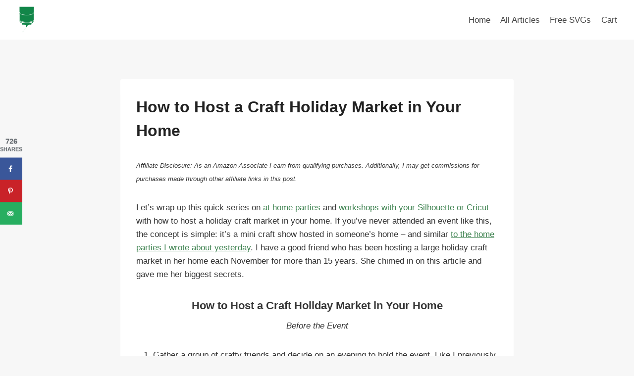

--- FILE ---
content_type: text/html; charset=UTF-8
request_url: https://cuttingforbusiness.com/how-to-host-a-craft-holiday-market-in-your-home/
body_size: 108642
content:
<!doctype html>
<html lang="en-US" prefix="og: https://ogp.me/ns#" class="no-js" itemtype="https://schema.org/Blog" itemscope>
<head>
	<meta charset="UTF-8">
	<meta name="viewport" content="width=device-width, initial-scale=1, minimum-scale=1">
		<style>img:is([sizes="auto" i], [sizes^="auto," i]) { contain-intrinsic-size: 3000px 1500px }</style>
	<!-- Hubbub v.2.22.1 https://morehubbub.com/ -->
<meta property="og:locale" content="en_US" />
<meta property="og:type" content="article" />
<meta property="og:title" content="How to Host a Craft Holiday Market in Your Home" />
<meta property="og:description" content="Let&#039;s wrap up this quick series on at home parties and workshops with your Silhouette or Cricut with how to host a holiday craft market in your home. If you&#039;ve never attended an event like this, the concept" />
<meta property="og:url" content="https://cuttingforbusiness.com/how-to-host-a-craft-holiday-market-in-your-home/" />
<meta property="og:site_name" content="Cutting for Business" />
<meta property="og:updated_time" content="2016-09-12T12:16:22+00:00" />
<meta property="article:published_time" content="2015-09-02T08:08:22+00:00" />
<meta property="article:modified_time" content="2016-09-12T12:16:22+00:00" />
<meta name="twitter:card" content="summary_large_image" />
<meta name="twitter:title" content="How to Host a Craft Holiday Market in Your Home" />
<meta name="twitter:description" content="Let&#039;s wrap up this quick series on at home parties and workshops with your Silhouette or Cricut with how to host a holiday craft market in your home. If you&#039;ve never attended an event like this, the concept" />
<meta class="flipboard-article" content="Let&#039;s wrap up this quick series on at home parties and workshops with your Silhouette or Cricut with how to host a holiday craft market in your home. If you&#039;ve never attended an event like this, the concept" />
<meta property="og:image" content="https://cuttingforbusiness.com/wp-content/uploads/2015/09/christmasmarketsquare.png" />
<meta name="twitter:image" content="https://cuttingforbusiness.com/wp-content/uploads/2015/09/christmasmarketsquare.png" />
<meta property="og:image:width" content="655" />
<meta property="og:image:height" content="655" />
<!-- Hubbub v.2.22.1 https://morehubbub.com/ -->

<!-- Search Engine Optimization by Rank Math PRO - https://rankmath.com/ -->
<title>How to Host a Craft Holiday Market in Your Home - Cutting for Business</title>
<meta name="description" content="A list of things to plan when hosting a holiday craft market in your home. These markets are a great way to make money with your Silhouette Cameo or Cricut."/>
<meta name="robots" content="follow, index, max-snippet:-1, max-video-preview:-1, max-image-preview:large"/>
<link rel="canonical" href="https://cuttingforbusiness.com/how-to-host-a-craft-holiday-market-in-your-home/" />
<meta property="og:locale" content="en_US" />
<meta property="og:type" content="article" />
<meta property="og:title" content="How to Host a Craft Holiday Market in Your Home - Cutting for Business" />
<meta property="og:description" content="A list of things to plan when hosting a holiday craft market in your home. These markets are a great way to make money with your Silhouette Cameo or Cricut." />
<meta property="og:url" content="https://cuttingforbusiness.com/how-to-host-a-craft-holiday-market-in-your-home/" />
<meta property="og:site_name" content="Cutting for Business" />
<meta property="article:tag" content="Craft Show Tips" />
<meta property="article:tag" content="Home Parties" />
<meta property="article:section" content="Shows, Fairs, Classes, Markets, and More" />
<meta property="og:updated_time" content="2016-09-12T12:16:22-04:00" />
<meta property="og:image" content="https://cuttingforbusiness.com/wp-content/uploads/2015/09/christmasmarketsquare.png" />
<meta property="og:image:secure_url" content="https://cuttingforbusiness.com/wp-content/uploads/2015/09/christmasmarketsquare.png" />
<meta property="og:image:width" content="655" />
<meta property="og:image:height" content="655" />
<meta property="og:image:alt" content="How to Host a Craft Holiday Market in Your Home by cuttingforbusiness.com" />
<meta property="og:image:type" content="image/png" />
<meta property="article:published_time" content="2015-09-02T08:08:22-04:00" />
<meta property="article:modified_time" content="2016-09-12T12:16:22-04:00" />
<meta name="twitter:card" content="summary_large_image" />
<meta name="twitter:title" content="How to Host a Craft Holiday Market in Your Home - Cutting for Business" />
<meta name="twitter:description" content="A list of things to plan when hosting a holiday craft market in your home. These markets are a great way to make money with your Silhouette Cameo or Cricut." />
<meta name="twitter:image" content="https://cuttingforbusiness.com/wp-content/uploads/2015/09/christmasmarketsquare.png" />
<meta name="twitter:label1" content="Written by" />
<meta name="twitter:data1" content="Christine Schinagl, Cutting for Business" />
<meta name="twitter:label2" content="Time to read" />
<meta name="twitter:data2" content="2 minutes" />
<script type="application/ld+json" class="rank-math-schema-pro">{"@context":"https://schema.org","@graph":[{"@type":["Person","Organization"],"@id":"https://cuttingforbusiness.com/#person","name":"Christine, Cutting for Business","logo":{"@type":"ImageObject","@id":"https://cuttingforbusiness.com/#logo","url":"https://cuttingforbusiness.com/wp-content/uploads/2018/01/cropped-cropped-cropped-CfBLogo2resized.png","contentUrl":"https://cuttingforbusiness.com/wp-content/uploads/2018/01/cropped-cropped-cropped-CfBLogo2resized.png","caption":"Christine, Cutting for Business","inLanguage":"en-US","width":"1080","height":"436"},"image":{"@type":"ImageObject","@id":"https://cuttingforbusiness.com/#logo","url":"https://cuttingforbusiness.com/wp-content/uploads/2018/01/cropped-cropped-cropped-CfBLogo2resized.png","contentUrl":"https://cuttingforbusiness.com/wp-content/uploads/2018/01/cropped-cropped-cropped-CfBLogo2resized.png","caption":"Christine, Cutting for Business","inLanguage":"en-US","width":"1080","height":"436"}},{"@type":"WebSite","@id":"https://cuttingforbusiness.com/#website","url":"https://cuttingforbusiness.com","name":"Christine, Cutting for Business","publisher":{"@id":"https://cuttingforbusiness.com/#person"},"inLanguage":"en-US"},{"@type":"ImageObject","@id":"https://cuttingforbusiness.com/wp-content/uploads/2015/09/christmasmarketsquare.png","url":"https://cuttingforbusiness.com/wp-content/uploads/2015/09/christmasmarketsquare.png","width":"655","height":"655","caption":"How to Host a Craft Holiday Market in Your Home by cuttingforbusiness.com","inLanguage":"en-US"},{"@type":"WebPage","@id":"https://cuttingforbusiness.com/how-to-host-a-craft-holiday-market-in-your-home/#webpage","url":"https://cuttingforbusiness.com/how-to-host-a-craft-holiday-market-in-your-home/","name":"How to Host a Craft Holiday Market in Your Home - Cutting for Business","datePublished":"2015-09-02T08:08:22-04:00","dateModified":"2016-09-12T12:16:22-04:00","isPartOf":{"@id":"https://cuttingforbusiness.com/#website"},"primaryImageOfPage":{"@id":"https://cuttingforbusiness.com/wp-content/uploads/2015/09/christmasmarketsquare.png"},"inLanguage":"en-US"},{"@type":"Person","@id":"https://cuttingforbusiness.com/author/cutting/","name":"Christine Schinagl, Cutting for Business","url":"https://cuttingforbusiness.com/author/cutting/","image":{"@type":"ImageObject","@id":"https://secure.gravatar.com/avatar/5f3c57a77257a5536d338a6201bd32399c1513ec542cdbd17002a20841c9ff7a?s=96&amp;d=blank&amp;r=g","url":"https://secure.gravatar.com/avatar/5f3c57a77257a5536d338a6201bd32399c1513ec542cdbd17002a20841c9ff7a?s=96&amp;d=blank&amp;r=g","caption":"Christine Schinagl, Cutting for Business","inLanguage":"en-US"},"sameAs":["https://cuttingforbusiness.com"]},{"@type":"BlogPosting","headline":"How to Host a Craft Holiday Market in Your Home - Cutting for Business","keywords":"market","datePublished":"2015-09-02T08:08:22-04:00","dateModified":"2016-09-12T12:16:22-04:00","author":{"@id":"https://cuttingforbusiness.com/author/cutting/","name":"Christine Schinagl, Cutting for Business"},"publisher":{"@id":"https://cuttingforbusiness.com/#person"},"description":"A list of things to plan when hosting a holiday craft market in your home. These markets are a great way to make money with your Silhouette Cameo or Cricut.","name":"How to Host a Craft Holiday Market in Your Home - Cutting for Business","@id":"https://cuttingforbusiness.com/how-to-host-a-craft-holiday-market-in-your-home/#richSnippet","isPartOf":{"@id":"https://cuttingforbusiness.com/how-to-host-a-craft-holiday-market-in-your-home/#webpage"},"image":{"@id":"https://cuttingforbusiness.com/wp-content/uploads/2015/09/christmasmarketsquare.png"},"inLanguage":"en-US","mainEntityOfPage":{"@id":"https://cuttingforbusiness.com/how-to-host-a-craft-holiday-market-in-your-home/#webpage"}}]}</script>
<!-- /Rank Math WordPress SEO plugin -->

<link rel='dns-prefetch' href='//scripts.mediavine.com' />
<link rel='dns-prefetch' href='//www.googletagmanager.com' />
<link rel="alternate" type="application/rss+xml" title="Cutting for Business &raquo; Feed" href="https://cuttingforbusiness.com/feed/" />
			<script>document.documentElement.classList.remove( 'no-js' );</script>
			<link rel="alternate" type="application/rss+xml" title="Cutting for Business &raquo; Stories Feed" href="https://cuttingforbusiness.com/web-stories/feed/"><script>
window._wpemojiSettings = {"baseUrl":"https:\/\/s.w.org\/images\/core\/emoji\/16.0.1\/72x72\/","ext":".png","svgUrl":"https:\/\/s.w.org\/images\/core\/emoji\/16.0.1\/svg\/","svgExt":".svg","source":{"concatemoji":"https:\/\/cuttingforbusiness.com\/wp-includes\/js\/wp-emoji-release.min.js?ver=6.8.3"}};
/*! This file is auto-generated */
!function(s,n){var o,i,e;function c(e){try{var t={supportTests:e,timestamp:(new Date).valueOf()};sessionStorage.setItem(o,JSON.stringify(t))}catch(e){}}function p(e,t,n){e.clearRect(0,0,e.canvas.width,e.canvas.height),e.fillText(t,0,0);var t=new Uint32Array(e.getImageData(0,0,e.canvas.width,e.canvas.height).data),a=(e.clearRect(0,0,e.canvas.width,e.canvas.height),e.fillText(n,0,0),new Uint32Array(e.getImageData(0,0,e.canvas.width,e.canvas.height).data));return t.every(function(e,t){return e===a[t]})}function u(e,t){e.clearRect(0,0,e.canvas.width,e.canvas.height),e.fillText(t,0,0);for(var n=e.getImageData(16,16,1,1),a=0;a<n.data.length;a++)if(0!==n.data[a])return!1;return!0}function f(e,t,n,a){switch(t){case"flag":return n(e,"\ud83c\udff3\ufe0f\u200d\u26a7\ufe0f","\ud83c\udff3\ufe0f\u200b\u26a7\ufe0f")?!1:!n(e,"\ud83c\udde8\ud83c\uddf6","\ud83c\udde8\u200b\ud83c\uddf6")&&!n(e,"\ud83c\udff4\udb40\udc67\udb40\udc62\udb40\udc65\udb40\udc6e\udb40\udc67\udb40\udc7f","\ud83c\udff4\u200b\udb40\udc67\u200b\udb40\udc62\u200b\udb40\udc65\u200b\udb40\udc6e\u200b\udb40\udc67\u200b\udb40\udc7f");case"emoji":return!a(e,"\ud83e\udedf")}return!1}function g(e,t,n,a){var r="undefined"!=typeof WorkerGlobalScope&&self instanceof WorkerGlobalScope?new OffscreenCanvas(300,150):s.createElement("canvas"),o=r.getContext("2d",{willReadFrequently:!0}),i=(o.textBaseline="top",o.font="600 32px Arial",{});return e.forEach(function(e){i[e]=t(o,e,n,a)}),i}function t(e){var t=s.createElement("script");t.src=e,t.defer=!0,s.head.appendChild(t)}"undefined"!=typeof Promise&&(o="wpEmojiSettingsSupports",i=["flag","emoji"],n.supports={everything:!0,everythingExceptFlag:!0},e=new Promise(function(e){s.addEventListener("DOMContentLoaded",e,{once:!0})}),new Promise(function(t){var n=function(){try{var e=JSON.parse(sessionStorage.getItem(o));if("object"==typeof e&&"number"==typeof e.timestamp&&(new Date).valueOf()<e.timestamp+604800&&"object"==typeof e.supportTests)return e.supportTests}catch(e){}return null}();if(!n){if("undefined"!=typeof Worker&&"undefined"!=typeof OffscreenCanvas&&"undefined"!=typeof URL&&URL.createObjectURL&&"undefined"!=typeof Blob)try{var e="postMessage("+g.toString()+"("+[JSON.stringify(i),f.toString(),p.toString(),u.toString()].join(",")+"));",a=new Blob([e],{type:"text/javascript"}),r=new Worker(URL.createObjectURL(a),{name:"wpTestEmojiSupports"});return void(r.onmessage=function(e){c(n=e.data),r.terminate(),t(n)})}catch(e){}c(n=g(i,f,p,u))}t(n)}).then(function(e){for(var t in e)n.supports[t]=e[t],n.supports.everything=n.supports.everything&&n.supports[t],"flag"!==t&&(n.supports.everythingExceptFlag=n.supports.everythingExceptFlag&&n.supports[t]);n.supports.everythingExceptFlag=n.supports.everythingExceptFlag&&!n.supports.flag,n.DOMReady=!1,n.readyCallback=function(){n.DOMReady=!0}}).then(function(){return e}).then(function(){var e;n.supports.everything||(n.readyCallback(),(e=n.source||{}).concatemoji?t(e.concatemoji):e.wpemoji&&e.twemoji&&(t(e.twemoji),t(e.wpemoji)))}))}((window,document),window._wpemojiSettings);
</script>
<link rel='stylesheet' id='genesis-blocks-style-css-css' href='https://cuttingforbusiness.com/wp-content/plugins/genesis-blocks/dist/style-blocks.build.css?ver=1754334784' media='all' />
<style id='wp-emoji-styles-inline-css'>

	img.wp-smiley, img.emoji {
		display: inline !important;
		border: none !important;
		box-shadow: none !important;
		height: 1em !important;
		width: 1em !important;
		margin: 0 0.07em !important;
		vertical-align: -0.1em !important;
		background: none !important;
		padding: 0 !important;
	}
</style>
<link rel='stylesheet' id='wp-block-library-css' href='https://cuttingforbusiness.com/wp-includes/css/dist/block-library/style.min.css?ver=6.8.3' media='all' />
<style id='classic-theme-styles-inline-css'>
/*! This file is auto-generated */
.wp-block-button__link{color:#fff;background-color:#32373c;border-radius:9999px;box-shadow:none;text-decoration:none;padding:calc(.667em + 2px) calc(1.333em + 2px);font-size:1.125em}.wp-block-file__button{background:#32373c;color:#fff;text-decoration:none}
</style>
<style id='global-styles-inline-css'>
:root{--wp--preset--aspect-ratio--square: 1;--wp--preset--aspect-ratio--4-3: 4/3;--wp--preset--aspect-ratio--3-4: 3/4;--wp--preset--aspect-ratio--3-2: 3/2;--wp--preset--aspect-ratio--2-3: 2/3;--wp--preset--aspect-ratio--16-9: 16/9;--wp--preset--aspect-ratio--9-16: 9/16;--wp--preset--color--black: #000000;--wp--preset--color--cyan-bluish-gray: #abb8c3;--wp--preset--color--white: #ffffff;--wp--preset--color--pale-pink: #f78da7;--wp--preset--color--vivid-red: #cf2e2e;--wp--preset--color--luminous-vivid-orange: #ff6900;--wp--preset--color--luminous-vivid-amber: #fcb900;--wp--preset--color--light-green-cyan: #7bdcb5;--wp--preset--color--vivid-green-cyan: #00d084;--wp--preset--color--pale-cyan-blue: #8ed1fc;--wp--preset--color--vivid-cyan-blue: #0693e3;--wp--preset--color--vivid-purple: #9b51e0;--wp--preset--color--theme-palette-1: var(--global-palette1);--wp--preset--color--theme-palette-2: var(--global-palette2);--wp--preset--color--theme-palette-3: var(--global-palette3);--wp--preset--color--theme-palette-4: var(--global-palette4);--wp--preset--color--theme-palette-5: var(--global-palette5);--wp--preset--color--theme-palette-6: var(--global-palette6);--wp--preset--color--theme-palette-7: var(--global-palette7);--wp--preset--color--theme-palette-8: var(--global-palette8);--wp--preset--color--theme-palette-9: var(--global-palette9);--wp--preset--gradient--vivid-cyan-blue-to-vivid-purple: linear-gradient(135deg,rgba(6,147,227,1) 0%,rgb(155,81,224) 100%);--wp--preset--gradient--light-green-cyan-to-vivid-green-cyan: linear-gradient(135deg,rgb(122,220,180) 0%,rgb(0,208,130) 100%);--wp--preset--gradient--luminous-vivid-amber-to-luminous-vivid-orange: linear-gradient(135deg,rgba(252,185,0,1) 0%,rgba(255,105,0,1) 100%);--wp--preset--gradient--luminous-vivid-orange-to-vivid-red: linear-gradient(135deg,rgba(255,105,0,1) 0%,rgb(207,46,46) 100%);--wp--preset--gradient--very-light-gray-to-cyan-bluish-gray: linear-gradient(135deg,rgb(238,238,238) 0%,rgb(169,184,195) 100%);--wp--preset--gradient--cool-to-warm-spectrum: linear-gradient(135deg,rgb(74,234,220) 0%,rgb(151,120,209) 20%,rgb(207,42,186) 40%,rgb(238,44,130) 60%,rgb(251,105,98) 80%,rgb(254,248,76) 100%);--wp--preset--gradient--blush-light-purple: linear-gradient(135deg,rgb(255,206,236) 0%,rgb(152,150,240) 100%);--wp--preset--gradient--blush-bordeaux: linear-gradient(135deg,rgb(254,205,165) 0%,rgb(254,45,45) 50%,rgb(107,0,62) 100%);--wp--preset--gradient--luminous-dusk: linear-gradient(135deg,rgb(255,203,112) 0%,rgb(199,81,192) 50%,rgb(65,88,208) 100%);--wp--preset--gradient--pale-ocean: linear-gradient(135deg,rgb(255,245,203) 0%,rgb(182,227,212) 50%,rgb(51,167,181) 100%);--wp--preset--gradient--electric-grass: linear-gradient(135deg,rgb(202,248,128) 0%,rgb(113,206,126) 100%);--wp--preset--gradient--midnight: linear-gradient(135deg,rgb(2,3,129) 0%,rgb(40,116,252) 100%);--wp--preset--font-size--small: var(--global-font-size-small);--wp--preset--font-size--medium: var(--global-font-size-medium);--wp--preset--font-size--large: var(--global-font-size-large);--wp--preset--font-size--x-large: 42px;--wp--preset--font-size--larger: var(--global-font-size-larger);--wp--preset--font-size--xxlarge: var(--global-font-size-xxlarge);--wp--preset--spacing--20: 0.44rem;--wp--preset--spacing--30: 0.67rem;--wp--preset--spacing--40: 1rem;--wp--preset--spacing--50: 1.5rem;--wp--preset--spacing--60: 2.25rem;--wp--preset--spacing--70: 3.38rem;--wp--preset--spacing--80: 5.06rem;--wp--preset--shadow--natural: 6px 6px 9px rgba(0, 0, 0, 0.2);--wp--preset--shadow--deep: 12px 12px 50px rgba(0, 0, 0, 0.4);--wp--preset--shadow--sharp: 6px 6px 0px rgba(0, 0, 0, 0.2);--wp--preset--shadow--outlined: 6px 6px 0px -3px rgba(255, 255, 255, 1), 6px 6px rgba(0, 0, 0, 1);--wp--preset--shadow--crisp: 6px 6px 0px rgba(0, 0, 0, 1);}:where(.is-layout-flex){gap: 0.5em;}:where(.is-layout-grid){gap: 0.5em;}body .is-layout-flex{display: flex;}.is-layout-flex{flex-wrap: wrap;align-items: center;}.is-layout-flex > :is(*, div){margin: 0;}body .is-layout-grid{display: grid;}.is-layout-grid > :is(*, div){margin: 0;}:where(.wp-block-columns.is-layout-flex){gap: 2em;}:where(.wp-block-columns.is-layout-grid){gap: 2em;}:where(.wp-block-post-template.is-layout-flex){gap: 1.25em;}:where(.wp-block-post-template.is-layout-grid){gap: 1.25em;}.has-black-color{color: var(--wp--preset--color--black) !important;}.has-cyan-bluish-gray-color{color: var(--wp--preset--color--cyan-bluish-gray) !important;}.has-white-color{color: var(--wp--preset--color--white) !important;}.has-pale-pink-color{color: var(--wp--preset--color--pale-pink) !important;}.has-vivid-red-color{color: var(--wp--preset--color--vivid-red) !important;}.has-luminous-vivid-orange-color{color: var(--wp--preset--color--luminous-vivid-orange) !important;}.has-luminous-vivid-amber-color{color: var(--wp--preset--color--luminous-vivid-amber) !important;}.has-light-green-cyan-color{color: var(--wp--preset--color--light-green-cyan) !important;}.has-vivid-green-cyan-color{color: var(--wp--preset--color--vivid-green-cyan) !important;}.has-pale-cyan-blue-color{color: var(--wp--preset--color--pale-cyan-blue) !important;}.has-vivid-cyan-blue-color{color: var(--wp--preset--color--vivid-cyan-blue) !important;}.has-vivid-purple-color{color: var(--wp--preset--color--vivid-purple) !important;}.has-black-background-color{background-color: var(--wp--preset--color--black) !important;}.has-cyan-bluish-gray-background-color{background-color: var(--wp--preset--color--cyan-bluish-gray) !important;}.has-white-background-color{background-color: var(--wp--preset--color--white) !important;}.has-pale-pink-background-color{background-color: var(--wp--preset--color--pale-pink) !important;}.has-vivid-red-background-color{background-color: var(--wp--preset--color--vivid-red) !important;}.has-luminous-vivid-orange-background-color{background-color: var(--wp--preset--color--luminous-vivid-orange) !important;}.has-luminous-vivid-amber-background-color{background-color: var(--wp--preset--color--luminous-vivid-amber) !important;}.has-light-green-cyan-background-color{background-color: var(--wp--preset--color--light-green-cyan) !important;}.has-vivid-green-cyan-background-color{background-color: var(--wp--preset--color--vivid-green-cyan) !important;}.has-pale-cyan-blue-background-color{background-color: var(--wp--preset--color--pale-cyan-blue) !important;}.has-vivid-cyan-blue-background-color{background-color: var(--wp--preset--color--vivid-cyan-blue) !important;}.has-vivid-purple-background-color{background-color: var(--wp--preset--color--vivid-purple) !important;}.has-black-border-color{border-color: var(--wp--preset--color--black) !important;}.has-cyan-bluish-gray-border-color{border-color: var(--wp--preset--color--cyan-bluish-gray) !important;}.has-white-border-color{border-color: var(--wp--preset--color--white) !important;}.has-pale-pink-border-color{border-color: var(--wp--preset--color--pale-pink) !important;}.has-vivid-red-border-color{border-color: var(--wp--preset--color--vivid-red) !important;}.has-luminous-vivid-orange-border-color{border-color: var(--wp--preset--color--luminous-vivid-orange) !important;}.has-luminous-vivid-amber-border-color{border-color: var(--wp--preset--color--luminous-vivid-amber) !important;}.has-light-green-cyan-border-color{border-color: var(--wp--preset--color--light-green-cyan) !important;}.has-vivid-green-cyan-border-color{border-color: var(--wp--preset--color--vivid-green-cyan) !important;}.has-pale-cyan-blue-border-color{border-color: var(--wp--preset--color--pale-cyan-blue) !important;}.has-vivid-cyan-blue-border-color{border-color: var(--wp--preset--color--vivid-cyan-blue) !important;}.has-vivid-purple-border-color{border-color: var(--wp--preset--color--vivid-purple) !important;}.has-vivid-cyan-blue-to-vivid-purple-gradient-background{background: var(--wp--preset--gradient--vivid-cyan-blue-to-vivid-purple) !important;}.has-light-green-cyan-to-vivid-green-cyan-gradient-background{background: var(--wp--preset--gradient--light-green-cyan-to-vivid-green-cyan) !important;}.has-luminous-vivid-amber-to-luminous-vivid-orange-gradient-background{background: var(--wp--preset--gradient--luminous-vivid-amber-to-luminous-vivid-orange) !important;}.has-luminous-vivid-orange-to-vivid-red-gradient-background{background: var(--wp--preset--gradient--luminous-vivid-orange-to-vivid-red) !important;}.has-very-light-gray-to-cyan-bluish-gray-gradient-background{background: var(--wp--preset--gradient--very-light-gray-to-cyan-bluish-gray) !important;}.has-cool-to-warm-spectrum-gradient-background{background: var(--wp--preset--gradient--cool-to-warm-spectrum) !important;}.has-blush-light-purple-gradient-background{background: var(--wp--preset--gradient--blush-light-purple) !important;}.has-blush-bordeaux-gradient-background{background: var(--wp--preset--gradient--blush-bordeaux) !important;}.has-luminous-dusk-gradient-background{background: var(--wp--preset--gradient--luminous-dusk) !important;}.has-pale-ocean-gradient-background{background: var(--wp--preset--gradient--pale-ocean) !important;}.has-electric-grass-gradient-background{background: var(--wp--preset--gradient--electric-grass) !important;}.has-midnight-gradient-background{background: var(--wp--preset--gradient--midnight) !important;}.has-small-font-size{font-size: var(--wp--preset--font-size--small) !important;}.has-medium-font-size{font-size: var(--wp--preset--font-size--medium) !important;}.has-large-font-size{font-size: var(--wp--preset--font-size--large) !important;}.has-x-large-font-size{font-size: var(--wp--preset--font-size--x-large) !important;}
:where(.wp-block-post-template.is-layout-flex){gap: 1.25em;}:where(.wp-block-post-template.is-layout-grid){gap: 1.25em;}
:where(.wp-block-columns.is-layout-flex){gap: 2em;}:where(.wp-block-columns.is-layout-grid){gap: 2em;}
:root :where(.wp-block-pullquote){font-size: 1.5em;line-height: 1.6;}
</style>
<link rel='stylesheet' id='contact-form-7-css' href='https://cuttingforbusiness.com/wp-content/plugins/contact-form-7/includes/css/styles.css?ver=6.1' media='all' />
<link rel='stylesheet' id='dpsp-frontend-style-pro-css' href='https://cuttingforbusiness.com/wp-content/plugins/social-pug/assets/dist/style-frontend-pro.css?ver=2.22.1' media='all' />
<style id='dpsp-frontend-style-pro-inline-css'>

			@media screen and ( max-width : 720px ) {
				aside#dpsp-floating-sidebar.dpsp-hide-on-mobile.opened {
					display: none;
				}
			}
			
			@media screen and ( max-width : 720px ) {
				aside#dpsp-floating-sidebar.dpsp-hide-on-mobile.opened {
					display: none;
				}
			}
			
</style>
<style id='woocommerce-inline-inline-css'>
.woocommerce form .form-row .required { visibility: visible; }
</style>
<link rel='stylesheet' id='wp-show-posts-css' href='https://cuttingforbusiness.com/wp-content/plugins/wp-show-posts/css/wp-show-posts-min.css?ver=1.1.6' media='all' />
<link rel='stylesheet' id='brands-styles-css' href='https://cuttingforbusiness.com/wp-content/plugins/woocommerce/assets/css/brands.css?ver=10.0.5' media='all' />
<link rel='stylesheet' id='kadence-global-css' href='https://cuttingforbusiness.com/wp-content/themes/kadence/assets/css/global.min.css?ver=1.2.28' media='all' />
<style id='kadence-global-inline-css'>
/* Kadence Base CSS */
:root{--global-palette1:#3d824f;--global-palette2:#3d824f;--global-palette3:#222222;--global-palette4:#353535;--global-palette5:#454545;--global-palette6:#676767;--global-palette7:#eeeeee;--global-palette8:#f7f7f7;--global-palette9:#ffffff;--global-palette9rgb:255, 255, 255;--global-palette-highlight:var(--global-palette1);--global-palette-highlight-alt:var(--global-palette2);--global-palette-highlight-alt2:var(--global-palette9);--global-palette-btn-bg:var(--global-palette1);--global-palette-btn-bg-hover:var(--global-palette2);--global-palette-btn:var(--global-palette9);--global-palette-btn-hover:var(--global-palette9);--global-body-font-family:-apple-system,BlinkMacSystemFont,"Segoe UI",Roboto,Oxygen-Sans,Ubuntu,Cantarell,"Helvetica Neue",sans-serif, "Apple Color Emoji", "Segoe UI Emoji", "Segoe UI Symbol";--global-heading-font-family:inherit;--global-primary-nav-font-family:inherit;--global-fallback-font:sans-serif;--global-display-fallback-font:sans-serif;--global-content-width:1290px;--global-content-wide-width:calc(1290px + 230px);--global-content-narrow-width:842px;--global-content-edge-padding:1.5rem;--global-content-boxed-padding:2rem;--global-calc-content-width:calc(1290px - var(--global-content-edge-padding) - var(--global-content-edge-padding) );--wp--style--global--content-size:var(--global-calc-content-width);}.wp-site-blocks{--global-vw:calc( 100vw - ( 0.5 * var(--scrollbar-offset)));}body{background:var(--global-palette8);}body, input, select, optgroup, textarea{font-weight:400;font-size:17px;line-height:1.6;font-family:var(--global-body-font-family);color:var(--global-palette4);}.content-bg, body.content-style-unboxed .site{background:var(--global-palette9);}h1,h2,h3,h4,h5,h6{font-family:var(--global-heading-font-family);}h1{font-weight:700;font-size:32px;line-height:1.5;color:var(--global-palette3);}h2{font-weight:700;font-size:28px;line-height:1.5;color:var(--global-palette3);}h3{font-weight:700;font-size:24px;line-height:1.5;color:var(--global-palette3);}h4{font-weight:700;font-size:22px;line-height:1.5;color:var(--global-palette4);}h5{font-weight:700;font-size:20px;line-height:1.5;color:var(--global-palette4);}h6{font-weight:700;font-size:18px;line-height:1.5;color:var(--global-palette5);}.entry-hero .kadence-breadcrumbs{max-width:1290px;}.site-container, .site-header-row-layout-contained, .site-footer-row-layout-contained, .entry-hero-layout-contained, .comments-area, .alignfull > .wp-block-cover__inner-container, .alignwide > .wp-block-cover__inner-container{max-width:var(--global-content-width);}.content-width-narrow .content-container.site-container, .content-width-narrow .hero-container.site-container{max-width:var(--global-content-narrow-width);}@media all and (min-width: 1520px){.wp-site-blocks .content-container  .alignwide{margin-left:-115px;margin-right:-115px;width:unset;max-width:unset;}}@media all and (min-width: 1102px){.content-width-narrow .wp-site-blocks .content-container .alignwide{margin-left:-130px;margin-right:-130px;width:unset;max-width:unset;}}.content-style-boxed .wp-site-blocks .entry-content .alignwide{margin-left:calc( -1 * var( --global-content-boxed-padding ) );margin-right:calc( -1 * var( --global-content-boxed-padding ) );}.content-area{margin-top:5rem;margin-bottom:5rem;}@media all and (max-width: 1024px){.content-area{margin-top:3rem;margin-bottom:3rem;}}@media all and (max-width: 767px){.content-area{margin-top:2rem;margin-bottom:2rem;}}@media all and (max-width: 1024px){:root{--global-content-boxed-padding:2rem;}}@media all and (max-width: 767px){:root{--global-content-boxed-padding:1.5rem;}}.entry-content-wrap{padding:2rem;}@media all and (max-width: 1024px){.entry-content-wrap{padding:2rem;}}@media all and (max-width: 767px){.entry-content-wrap{padding:1.5rem;}}.entry.single-entry{box-shadow:0px 15px 15px -10px rgba(0,0,0,0.05);}.entry.loop-entry{box-shadow:0px 15px 15px -10px rgba(0,0,0,0.05);}.loop-entry .entry-content-wrap{padding:2rem;}@media all and (max-width: 1024px){.loop-entry .entry-content-wrap{padding:2rem;}}@media all and (max-width: 767px){.loop-entry .entry-content-wrap{padding:1.5rem;}}button, .button, .wp-block-button__link, input[type="button"], input[type="reset"], input[type="submit"], .fl-button, .elementor-button-wrapper .elementor-button, .wc-block-components-checkout-place-order-button, .wc-block-cart__submit{box-shadow:0px 0px 0px -7px rgba(0,0,0,0);}button:hover, button:focus, button:active, .button:hover, .button:focus, .button:active, .wp-block-button__link:hover, .wp-block-button__link:focus, .wp-block-button__link:active, input[type="button"]:hover, input[type="button"]:focus, input[type="button"]:active, input[type="reset"]:hover, input[type="reset"]:focus, input[type="reset"]:active, input[type="submit"]:hover, input[type="submit"]:focus, input[type="submit"]:active, .elementor-button-wrapper .elementor-button:hover, .elementor-button-wrapper .elementor-button:focus, .elementor-button-wrapper .elementor-button:active, .wc-block-cart__submit:hover{box-shadow:0px 15px 25px -7px rgba(0,0,0,0.1);}.kb-button.kb-btn-global-outline.kb-btn-global-inherit{padding-top:calc(px - 2px);padding-right:calc(px - 2px);padding-bottom:calc(px - 2px);padding-left:calc(px - 2px);}@media all and (min-width: 1025px){.transparent-header .entry-hero .entry-hero-container-inner{padding-top:80px;}}@media all and (max-width: 1024px){.mobile-transparent-header .entry-hero .entry-hero-container-inner{padding-top:80px;}}@media all and (max-width: 767px){.mobile-transparent-header .entry-hero .entry-hero-container-inner{padding-top:80px;}}.entry-hero.post-hero-section .entry-header{min-height:200px;}
/* Kadence Header CSS */
@media all and (max-width: 1024px){.mobile-transparent-header #masthead{position:absolute;left:0px;right:0px;z-index:100;}.kadence-scrollbar-fixer.mobile-transparent-header #masthead{right:var(--scrollbar-offset,0);}.mobile-transparent-header #masthead, .mobile-transparent-header .site-top-header-wrap .site-header-row-container-inner, .mobile-transparent-header .site-main-header-wrap .site-header-row-container-inner, .mobile-transparent-header .site-bottom-header-wrap .site-header-row-container-inner{background:transparent;}.site-header-row-tablet-layout-fullwidth, .site-header-row-tablet-layout-standard{padding:0px;}}@media all and (min-width: 1025px){.transparent-header #masthead{position:absolute;left:0px;right:0px;z-index:100;}.transparent-header.kadence-scrollbar-fixer #masthead{right:var(--scrollbar-offset,0);}.transparent-header #masthead, .transparent-header .site-top-header-wrap .site-header-row-container-inner, .transparent-header .site-main-header-wrap .site-header-row-container-inner, .transparent-header .site-bottom-header-wrap .site-header-row-container-inner{background:transparent;}}.site-branding a.brand img{max-width:60px;}.site-branding a.brand img.svg-logo-image{width:60px;}.site-branding{padding:0px 0px 0px 0px;}#masthead, #masthead .kadence-sticky-header.item-is-fixed:not(.item-at-start):not(.site-header-row-container):not(.site-main-header-wrap), #masthead .kadence-sticky-header.item-is-fixed:not(.item-at-start) > .site-header-row-container-inner{background:#ffffff;}.site-main-header-inner-wrap{min-height:80px;}.header-navigation[class*="header-navigation-style-underline"] .header-menu-container.primary-menu-container>ul>li>a:after{width:calc( 100% - 1.2em);}.main-navigation .primary-menu-container > ul > li.menu-item > a{padding-left:calc(1.2em / 2);padding-right:calc(1.2em / 2);padding-top:0.6em;padding-bottom:0.6em;color:var(--global-palette5);}.main-navigation .primary-menu-container > ul > li.menu-item .dropdown-nav-special-toggle{right:calc(1.2em / 2);}.main-navigation .primary-menu-container > ul > li.menu-item > a:hover{color:var(--global-palette-highlight);}.main-navigation .primary-menu-container > ul > li.menu-item.current-menu-item > a{color:var(--global-palette3);}.header-navigation .header-menu-container ul ul.sub-menu, .header-navigation .header-menu-container ul ul.submenu{background:var(--global-palette3);box-shadow:0px 2px 13px 0px rgba(0,0,0,0.1);}.header-navigation .header-menu-container ul ul li.menu-item, .header-menu-container ul.menu > li.kadence-menu-mega-enabled > ul > li.menu-item > a{border-bottom:1px solid rgba(255,255,255,0.1);}.header-navigation .header-menu-container ul ul li.menu-item > a{width:200px;padding-top:1em;padding-bottom:1em;color:var(--global-palette8);font-size:12px;}.header-navigation .header-menu-container ul ul li.menu-item > a:hover{color:var(--global-palette9);background:var(--global-palette4);}.header-navigation .header-menu-container ul ul li.menu-item.current-menu-item > a{color:var(--global-palette9);background:var(--global-palette4);}.mobile-toggle-open-container .menu-toggle-open, .mobile-toggle-open-container .menu-toggle-open:focus{color:var(--global-palette5);padding:0.4em 0.6em 0.4em 0.6em;font-size:14px;}.mobile-toggle-open-container .menu-toggle-open.menu-toggle-style-bordered{border:1px solid currentColor;}.mobile-toggle-open-container .menu-toggle-open .menu-toggle-icon{font-size:20px;}.mobile-toggle-open-container .menu-toggle-open:hover, .mobile-toggle-open-container .menu-toggle-open:focus-visible{color:var(--global-palette-highlight);}.mobile-navigation ul li{font-size:14px;}.mobile-navigation ul li a{padding-top:1em;padding-bottom:1em;}.mobile-navigation ul li > a, .mobile-navigation ul li.menu-item-has-children > .drawer-nav-drop-wrap{color:var(--global-palette8);}.mobile-navigation ul li.current-menu-item > a, .mobile-navigation ul li.current-menu-item.menu-item-has-children > .drawer-nav-drop-wrap{color:var(--global-palette-highlight);}.mobile-navigation ul li.menu-item-has-children .drawer-nav-drop-wrap, .mobile-navigation ul li:not(.menu-item-has-children) a{border-bottom:1px solid rgba(255,255,255,0.1);}.mobile-navigation:not(.drawer-navigation-parent-toggle-true) ul li.menu-item-has-children .drawer-nav-drop-wrap button{border-left:1px solid rgba(255,255,255,0.1);}#mobile-drawer .drawer-header .drawer-toggle{padding:0.6em 0.15em 0.6em 0.15em;font-size:24px;}
/* Kadence Footer CSS */
.site-bottom-footer-inner-wrap{padding-top:30px;padding-bottom:30px;grid-column-gap:30px;}.site-bottom-footer-inner-wrap .widget{margin-bottom:30px;}.site-bottom-footer-inner-wrap .site-footer-section:not(:last-child):after{right:calc(-30px / 2);}
/* Kadence Woo CSS */
.entry-hero.product-hero-section .entry-header{min-height:200px;}.product-title .single-category{font-weight:700;font-size:32px;line-height:1.5;color:var(--global-palette3);}.wp-site-blocks .product-hero-section .extra-title{font-weight:700;font-size:32px;line-height:1.5;}.woocommerce ul.products.woo-archive-btn-button .product-action-wrap .button:not(.kb-button), .woocommerce ul.products li.woo-archive-btn-button .button:not(.kb-button), .wc-block-grid__product.woo-archive-btn-button .product-details .wc-block-grid__product-add-to-cart .wp-block-button__link{border:2px none transparent;box-shadow:0px 0px 0px 0px rgba(0,0,0,0.0);}.woocommerce ul.products.woo-archive-btn-button .product-action-wrap .button:not(.kb-button):hover, .woocommerce ul.products li.woo-archive-btn-button .button:not(.kb-button):hover, .wc-block-grid__product.woo-archive-btn-button .product-details .wc-block-grid__product-add-to-cart .wp-block-button__link:hover{box-shadow:0px 0px 0px 0px rgba(0,0,0,0);}
</style>
<link rel='stylesheet' id='kadence-header-css' href='https://cuttingforbusiness.com/wp-content/themes/kadence/assets/css/header.min.css?ver=1.2.28' media='all' />
<link rel='stylesheet' id='kadence-content-css' href='https://cuttingforbusiness.com/wp-content/themes/kadence/assets/css/content.min.css?ver=1.2.28' media='all' />
<link rel='stylesheet' id='kadence-related-posts-css' href='https://cuttingforbusiness.com/wp-content/themes/kadence/assets/css/related-posts.min.css?ver=1.2.28' media='all' />
<link rel='stylesheet' id='kad-splide-css' href='https://cuttingforbusiness.com/wp-content/themes/kadence/assets/css/kadence-splide.min.css?ver=1.2.28' media='all' />
<link rel='stylesheet' id='kadence-woocommerce-css' href='https://cuttingforbusiness.com/wp-content/themes/kadence/assets/css/woocommerce.min.css?ver=1.2.28' media='all' />
<link rel='stylesheet' id='kadence-footer-css' href='https://cuttingforbusiness.com/wp-content/themes/kadence/assets/css/footer.min.css?ver=1.2.28' media='all' />
<link rel='stylesheet' id='kadence-rankmath-css' href='https://cuttingforbusiness.com/wp-content/themes/kadence/assets/css/rankmath.min.css?ver=1.2.28' media='all' />
<style id='kadence-blocks-global-variables-inline-css'>
:root {--global-kb-font-size-sm:clamp(0.8rem, 0.73rem + 0.217vw, 0.9rem);--global-kb-font-size-md:clamp(1.1rem, 0.995rem + 0.326vw, 1.25rem);--global-kb-font-size-lg:clamp(1.75rem, 1.576rem + 0.543vw, 2rem);--global-kb-font-size-xl:clamp(2.25rem, 1.728rem + 1.63vw, 3rem);--global-kb-font-size-xxl:clamp(2.5rem, 1.456rem + 3.26vw, 4rem);--global-kb-font-size-xxxl:clamp(2.75rem, 0.489rem + 7.065vw, 6rem);}
</style>
<style id='block-visibility-screen-size-styles-inline-css'>
/* Large screens (desktops, 992px and up) */
@media ( min-width: 992px ) {
	.block-visibility-hide-large-screen {
		display: none !important;
	}
}

/* Medium screens (tablets, between 768px and 992px) */
@media ( min-width: 768px ) and ( max-width: 991.98px ) {
	.block-visibility-hide-medium-screen {
		display: none !important;
	}
}

/* Small screens (mobile devices, less than 768px) */
@media ( max-width: 767.98px ) {
	.block-visibility-hide-small-screen {
		display: none !important;
	}
}
</style>
<script async="async" fetchpriority="high" data-noptimize="1" data-cfasync="false" src="https://scripts.mediavine.com/tags/cutting-for-business.js?ver=6.8.3" id="mv-script-wrapper-js"></script>
<script src="https://cuttingforbusiness.com/wp-includes/js/jquery/jquery.min.js?ver=3.7.1" id="jquery-core-js"></script>
<script src="https://cuttingforbusiness.com/wp-includes/js/jquery/jquery-migrate.min.js?ver=3.4.1" id="jquery-migrate-js"></script>
<script src="https://cuttingforbusiness.com/wp-content/plugins/woocommerce/assets/js/jquery-blockui/jquery.blockUI.min.js?ver=2.7.0-wc.10.0.5" id="jquery-blockui-js" defer data-wp-strategy="defer"></script>
<script id="wc-add-to-cart-js-extra">
var wc_add_to_cart_params = {"ajax_url":"\/wp-admin\/admin-ajax.php","wc_ajax_url":"\/?wc-ajax=%%endpoint%%","i18n_view_cart":"View cart","cart_url":"https:\/\/cuttingforbusiness.com\/cart\/","is_cart":"","cart_redirect_after_add":"no"};
</script>
<script src="https://cuttingforbusiness.com/wp-content/plugins/woocommerce/assets/js/frontend/add-to-cart.min.js?ver=10.0.5" id="wc-add-to-cart-js" defer data-wp-strategy="defer"></script>
<script src="https://cuttingforbusiness.com/wp-content/plugins/woocommerce/assets/js/js-cookie/js.cookie.min.js?ver=2.1.4-wc.10.0.5" id="js-cookie-js" defer data-wp-strategy="defer"></script>
<script id="woocommerce-js-extra">
var woocommerce_params = {"ajax_url":"\/wp-admin\/admin-ajax.php","wc_ajax_url":"\/?wc-ajax=%%endpoint%%","i18n_password_show":"Show password","i18n_password_hide":"Hide password"};
</script>
<script src="https://cuttingforbusiness.com/wp-content/plugins/woocommerce/assets/js/frontend/woocommerce.min.js?ver=10.0.5" id="woocommerce-js" defer data-wp-strategy="defer"></script>

<!-- Google tag (gtag.js) snippet added by Site Kit -->
<!-- Google Analytics snippet added by Site Kit -->
<script src="https://www.googletagmanager.com/gtag/js?id=G-N2MC5NPSQW" id="google_gtagjs-js" async></script>
<script id="google_gtagjs-js-after">
window.dataLayer = window.dataLayer || [];function gtag(){dataLayer.push(arguments);}
gtag("set","linker",{"domains":["cuttingforbusiness.com"]});
gtag("js", new Date());
gtag("set", "developer_id.dZTNiMT", true);
gtag("config", "G-N2MC5NPSQW");
</script>
<link rel="https://api.w.org/" href="https://cuttingforbusiness.com/wp-json/" /><link rel="alternate" title="JSON" type="application/json" href="https://cuttingforbusiness.com/wp-json/wp/v2/posts/1904" /><link rel="EditURI" type="application/rsd+xml" title="RSD" href="https://cuttingforbusiness.com/xmlrpc.php?rsd" />
<meta name="generator" content="WordPress 6.8.3" />
<link rel='shortlink' href='https://cuttingforbusiness.com/?p=1904' />
<link rel="alternate" title="oEmbed (JSON)" type="application/json+oembed" href="https://cuttingforbusiness.com/wp-json/oembed/1.0/embed?url=https%3A%2F%2Fcuttingforbusiness.com%2Fhow-to-host-a-craft-holiday-market-in-your-home%2F" />
<link rel="alternate" title="oEmbed (XML)" type="text/xml+oembed" href="https://cuttingforbusiness.com/wp-json/oembed/1.0/embed?url=https%3A%2F%2Fcuttingforbusiness.com%2Fhow-to-host-a-craft-holiday-market-in-your-home%2F&#038;format=xml" />
<meta name="cdp-version" content="1.5.0" /><meta name="generator" content="Site Kit by Google 1.158.0" />		<style>
			:root {
				--mv-create-radius: 0;
			}
		</style>
	<meta name="hubbub-info" description="Hubbub Pro 2.22.1">	<noscript><style>.woocommerce-product-gallery{ opacity: 1 !important; }</style></noscript>
	<meta property="og:site_name" content="Cutting for Business" />
<script id="google_gtagjs" src="https://www.googletagmanager.com/gtag/js?id=G-N2MC5NPSQW" async></script>
<script id="google_gtagjs-inline">
window.dataLayer = window.dataLayer || [];function gtag(){dataLayer.push(arguments);}gtag('js', new Date());gtag('config', 'G-N2MC5NPSQW', {} );
</script>
<style type="text/css">.saboxplugin-wrap{-webkit-box-sizing:border-box;-moz-box-sizing:border-box;-ms-box-sizing:border-box;box-sizing:border-box;border:1px solid #eee;width:100%;clear:both;display:block;overflow:hidden;word-wrap:break-word;position:relative}.saboxplugin-wrap .saboxplugin-gravatar{float:left;padding:0 20px 20px 20px}.saboxplugin-wrap .saboxplugin-gravatar img{max-width:100px;height:auto;border-radius:0;}.saboxplugin-wrap .saboxplugin-authorname{font-size:18px;line-height:1;margin:20px 0 0 20px;display:block}.saboxplugin-wrap .saboxplugin-authorname a{text-decoration:none}.saboxplugin-wrap .saboxplugin-authorname a:focus{outline:0}.saboxplugin-wrap .saboxplugin-desc{display:block;margin:5px 20px}.saboxplugin-wrap .saboxplugin-desc a{text-decoration:underline}.saboxplugin-wrap .saboxplugin-desc p{margin:5px 0 12px}.saboxplugin-wrap .saboxplugin-web{margin:0 20px 15px;text-align:left}.saboxplugin-wrap .sab-web-position{text-align:right}.saboxplugin-wrap .saboxplugin-web a{color:#ccc;text-decoration:none}.saboxplugin-wrap .saboxplugin-socials{position:relative;display:block;background:#fcfcfc;padding:5px;border-top:1px solid #eee}.saboxplugin-wrap .saboxplugin-socials a svg{width:20px;height:20px}.saboxplugin-wrap .saboxplugin-socials a svg .st2{fill:#fff; transform-origin:center center;}.saboxplugin-wrap .saboxplugin-socials a svg .st1{fill:rgba(0,0,0,.3)}.saboxplugin-wrap .saboxplugin-socials a:hover{opacity:.8;-webkit-transition:opacity .4s;-moz-transition:opacity .4s;-o-transition:opacity .4s;transition:opacity .4s;box-shadow:none!important;-webkit-box-shadow:none!important}.saboxplugin-wrap .saboxplugin-socials .saboxplugin-icon-color{box-shadow:none;padding:0;border:0;-webkit-transition:opacity .4s;-moz-transition:opacity .4s;-o-transition:opacity .4s;transition:opacity .4s;display:inline-block;color:#fff;font-size:0;text-decoration:inherit;margin:5px;-webkit-border-radius:0;-moz-border-radius:0;-ms-border-radius:0;-o-border-radius:0;border-radius:0;overflow:hidden}.saboxplugin-wrap .saboxplugin-socials .saboxplugin-icon-grey{text-decoration:inherit;box-shadow:none;position:relative;display:-moz-inline-stack;display:inline-block;vertical-align:middle;zoom:1;margin:10px 5px;color:#444;fill:#444}.clearfix:after,.clearfix:before{content:' ';display:table;line-height:0;clear:both}.ie7 .clearfix{zoom:1}.saboxplugin-socials.sabox-colored .saboxplugin-icon-color .sab-twitch{border-color:#38245c}.saboxplugin-socials.sabox-colored .saboxplugin-icon-color .sab-behance{border-color:#003eb0}.saboxplugin-socials.sabox-colored .saboxplugin-icon-color .sab-deviantart{border-color:#036824}.saboxplugin-socials.sabox-colored .saboxplugin-icon-color .sab-digg{border-color:#00327c}.saboxplugin-socials.sabox-colored .saboxplugin-icon-color .sab-dribbble{border-color:#ba1655}.saboxplugin-socials.sabox-colored .saboxplugin-icon-color .sab-facebook{border-color:#1e2e4f}.saboxplugin-socials.sabox-colored .saboxplugin-icon-color .sab-flickr{border-color:#003576}.saboxplugin-socials.sabox-colored .saboxplugin-icon-color .sab-github{border-color:#264874}.saboxplugin-socials.sabox-colored .saboxplugin-icon-color .sab-google{border-color:#0b51c5}.saboxplugin-socials.sabox-colored .saboxplugin-icon-color .sab-html5{border-color:#902e13}.saboxplugin-socials.sabox-colored .saboxplugin-icon-color .sab-instagram{border-color:#1630aa}.saboxplugin-socials.sabox-colored .saboxplugin-icon-color .sab-linkedin{border-color:#00344f}.saboxplugin-socials.sabox-colored .saboxplugin-icon-color .sab-pinterest{border-color:#5b040e}.saboxplugin-socials.sabox-colored .saboxplugin-icon-color .sab-reddit{border-color:#992900}.saboxplugin-socials.sabox-colored .saboxplugin-icon-color .sab-rss{border-color:#a43b0a}.saboxplugin-socials.sabox-colored .saboxplugin-icon-color .sab-sharethis{border-color:#5d8420}.saboxplugin-socials.sabox-colored .saboxplugin-icon-color .sab-soundcloud{border-color:#995200}.saboxplugin-socials.sabox-colored .saboxplugin-icon-color .sab-spotify{border-color:#0f612c}.saboxplugin-socials.sabox-colored .saboxplugin-icon-color .sab-stackoverflow{border-color:#a95009}.saboxplugin-socials.sabox-colored .saboxplugin-icon-color .sab-steam{border-color:#006388}.saboxplugin-socials.sabox-colored .saboxplugin-icon-color .sab-user_email{border-color:#b84e05}.saboxplugin-socials.sabox-colored .saboxplugin-icon-color .sab-tumblr{border-color:#10151b}.saboxplugin-socials.sabox-colored .saboxplugin-icon-color .sab-twitter{border-color:#0967a0}.saboxplugin-socials.sabox-colored .saboxplugin-icon-color .sab-vimeo{border-color:#0d7091}.saboxplugin-socials.sabox-colored .saboxplugin-icon-color .sab-windows{border-color:#003f71}.saboxplugin-socials.sabox-colored .saboxplugin-icon-color .sab-whatsapp{border-color:#003f71}.saboxplugin-socials.sabox-colored .saboxplugin-icon-color .sab-wordpress{border-color:#0f3647}.saboxplugin-socials.sabox-colored .saboxplugin-icon-color .sab-yahoo{border-color:#14002d}.saboxplugin-socials.sabox-colored .saboxplugin-icon-color .sab-youtube{border-color:#900}.saboxplugin-socials.sabox-colored .saboxplugin-icon-color .sab-xing{border-color:#000202}.saboxplugin-socials.sabox-colored .saboxplugin-icon-color .sab-mixcloud{border-color:#2475a0}.saboxplugin-socials.sabox-colored .saboxplugin-icon-color .sab-vk{border-color:#243549}.saboxplugin-socials.sabox-colored .saboxplugin-icon-color .sab-medium{border-color:#00452c}.saboxplugin-socials.sabox-colored .saboxplugin-icon-color .sab-quora{border-color:#420e00}.saboxplugin-socials.sabox-colored .saboxplugin-icon-color .sab-meetup{border-color:#9b181c}.saboxplugin-socials.sabox-colored .saboxplugin-icon-color .sab-goodreads{border-color:#000}.saboxplugin-socials.sabox-colored .saboxplugin-icon-color .sab-snapchat{border-color:#999700}.saboxplugin-socials.sabox-colored .saboxplugin-icon-color .sab-500px{border-color:#00557f}.saboxplugin-socials.sabox-colored .saboxplugin-icon-color .sab-mastodont{border-color:#185886}.sabox-plus-item{margin-bottom:20px}@media screen and (max-width:480px){.saboxplugin-wrap{text-align:center}.saboxplugin-wrap .saboxplugin-gravatar{float:none;padding:20px 0;text-align:center;margin:0 auto;display:block}.saboxplugin-wrap .saboxplugin-gravatar img{float:none;display:inline-block;display:-moz-inline-stack;vertical-align:middle;zoom:1}.saboxplugin-wrap .saboxplugin-desc{margin:0 10px 20px;text-align:center}.saboxplugin-wrap .saboxplugin-authorname{text-align:center;margin:10px 0 20px}}body .saboxplugin-authorname a,body .saboxplugin-authorname a:hover{box-shadow:none;-webkit-box-shadow:none}a.sab-profile-edit{font-size:16px!important;line-height:1!important}.sab-edit-settings a,a.sab-profile-edit{color:#0073aa!important;box-shadow:none!important;-webkit-box-shadow:none!important}.sab-edit-settings{margin-right:15px;position:absolute;right:0;z-index:2;bottom:10px;line-height:20px}.sab-edit-settings i{margin-left:5px}.saboxplugin-socials{line-height:1!important}.rtl .saboxplugin-wrap .saboxplugin-gravatar{float:right}.rtl .saboxplugin-wrap .saboxplugin-authorname{display:flex;align-items:center}.rtl .saboxplugin-wrap .saboxplugin-authorname .sab-profile-edit{margin-right:10px}.rtl .sab-edit-settings{right:auto;left:0}img.sab-custom-avatar{max-width:75px;}.saboxplugin-wrap {border-color:#3d824f;}.saboxplugin-wrap .saboxplugin-socials {border-color:#3d824f;}.saboxplugin-wrap{ border-width: 3px; }.saboxplugin-wrap .saboxplugin-gravatar img {-webkit-border-radius:50%;-moz-border-radius:50%;-ms-border-radius:50%;-o-border-radius:50%;border-radius:50%;}.saboxplugin-wrap .saboxplugin-gravatar img {-webkit-border-radius:50%;-moz-border-radius:50%;-ms-border-radius:50%;-o-border-radius:50%;border-radius:50%;}.saboxplugin-wrap .saboxplugin-socials .saboxplugin-icon-color .st1 {display: none;}.saboxplugin-wrap .saboxplugin-desc a {color:#000000 !important;}.saboxplugin-wrap {margin-top:10px; margin-bottom:25px; padding: 0px 0px }.saboxplugin-wrap .saboxplugin-authorname {font-size:18px; line-height:25px;}.saboxplugin-wrap .saboxplugin-desc p, .saboxplugin-wrap .saboxplugin-desc {font-size:14px !important; line-height:21px !important;}.saboxplugin-wrap .saboxplugin-web {font-size:14px;}.saboxplugin-wrap .saboxplugin-socials a svg {width:36px;height:36px;}</style><link rel="icon" href="https://cuttingforbusiness.com/wp-content/uploads/2021/07/fav-100x100.png" sizes="32x32" />
<link rel="icon" href="https://cuttingforbusiness.com/wp-content/uploads/2021/07/fav-300x300.png" sizes="192x192" />
<link rel="apple-touch-icon" href="https://cuttingforbusiness.com/wp-content/uploads/2021/07/fav-300x300.png" />
<meta name="msapplication-TileImage" content="https://cuttingforbusiness.com/wp-content/uploads/2021/07/fav-300x300.png" />
</head>

<body class="wp-singular post-template-default single single-post postid-1904 single-format-standard wp-custom-logo wp-embed-responsive wp-theme-kadence theme-kadence has-grow-sidebar woocommerce-no-js footer-on-bottom hide-focus-outline link-style-standard content-title-style-normal content-width-narrow content-style-boxed content-vertical-padding-show non-transparent-header mobile-non-transparent-header">
<div id="wrapper" class="site wp-site-blocks">
			<a class="skip-link screen-reader-text scroll-ignore" href="#main">Skip to content</a>
		<header id="masthead" class="site-header" role="banner" itemtype="https://schema.org/WPHeader" itemscope>
	<div id="main-header" class="site-header-wrap">
		<div class="site-header-inner-wrap">
			<div class="site-header-upper-wrap">
				<div class="site-header-upper-inner-wrap">
					<div class="site-main-header-wrap site-header-row-container site-header-focus-item site-header-row-layout-standard" data-section="kadence_customizer_header_main">
	<div class="site-header-row-container-inner">
				<div class="site-container">
			<div class="site-main-header-inner-wrap site-header-row site-header-row-has-sides site-header-row-no-center">
									<div class="site-header-main-section-left site-header-section site-header-section-left">
						<div class="site-header-item site-header-focus-item" data-section="title_tagline">
	<div class="site-branding branding-layout-standard site-brand-logo-only"><a class="brand has-logo-image" href="https://cuttingforbusiness.com/" rel="home"><img width="150" height="150" src="https://cuttingforbusiness.com/wp-content/uploads/2025/08/CfB-Logo-minimal-2-1.svg" class="custom-logo svg-logo-image" alt="Cutting for Business" decoding="async" /></a></div></div><!-- data-section="title_tagline" -->
					</div>
																	<div class="site-header-main-section-right site-header-section site-header-section-right">
						<div class="site-header-item site-header-focus-item site-header-item-main-navigation header-navigation-layout-stretch-false header-navigation-layout-fill-stretch-false" data-section="kadence_customizer_primary_navigation">
	    <nav id="site-navigation" class="main-navigation header-navigation hover-to-open nav--toggle-sub header-navigation-style-standard header-navigation-dropdown-animation-none" role="navigation" aria-label="Primary Navigation">
            <div class="primary-menu-container header-menu-container">
    <ul id="primary-menu" class="menu"><li id="menu-item-14274" class="menu-item menu-item-type-custom menu-item-object-custom menu-item-home menu-item-14274"><a href="https://cuttingforbusiness.com/">Home</a></li>
<li id="menu-item-8247" class="menu-item menu-item-type-post_type menu-item-object-page menu-item-8247"><a href="https://cuttingforbusiness.com/complete-list-of-articles/">All Articles</a></li>
<li id="menu-item-85655" class="menu-item menu-item-type-post_type menu-item-object-page menu-item-85655"><a href="https://cuttingforbusiness.com/free-svgs/">Free SVGs</a></li>
<li id="menu-item-64023" class="menu-item menu-item-type-custom menu-item-object-custom menu-item-64023"><a href="https://cuttingforbusiness.com/cart/">Cart</a></li>
</ul>        </div>
    </nav><!-- #site-navigation -->
    </div><!-- data-section="primary_navigation" -->
					</div>
							</div>
		</div>
	</div>
</div>
				</div>
			</div>
					</div>
	</div>
	
<div id="mobile-header" class="site-mobile-header-wrap">
	<div class="site-header-inner-wrap">
		<div class="site-header-upper-wrap">
			<div class="site-header-upper-inner-wrap">
			<div class="site-main-header-wrap site-header-focus-item site-header-row-layout-standard site-header-row-tablet-layout-default site-header-row-mobile-layout-default ">
	<div class="site-header-row-container-inner">
		<div class="site-container">
			<div class="site-main-header-inner-wrap site-header-row site-header-row-has-sides site-header-row-no-center">
									<div class="site-header-main-section-left site-header-section site-header-section-left">
						<div class="site-header-item site-header-focus-item" data-section="title_tagline">
	<div class="site-branding mobile-site-branding branding-layout-standard branding-tablet-layout-inherit site-brand-logo-only branding-mobile-layout-inherit"><a class="brand has-logo-image" href="https://cuttingforbusiness.com/" rel="home"><img width="150" height="150" src="https://cuttingforbusiness.com/wp-content/uploads/2025/08/CfB-Logo-minimal-2-1.svg" class="custom-logo svg-logo-image" alt="Cutting for Business" decoding="async" /></a></div></div><!-- data-section="title_tagline" -->
					</div>
																	<div class="site-header-main-section-right site-header-section site-header-section-right">
						<div class="site-header-item site-header-focus-item site-header-item-navgation-popup-toggle" data-section="kadence_customizer_mobile_trigger">
		<div class="mobile-toggle-open-container">
						<button id="mobile-toggle" class="menu-toggle-open drawer-toggle menu-toggle-style-default" aria-label="Open menu" data-toggle-target="#mobile-drawer" data-toggle-body-class="showing-popup-drawer-from-right" aria-expanded="false" data-set-focus=".menu-toggle-close"
					>
						<span class="menu-toggle-icon"><span class="kadence-svg-iconset"><svg aria-hidden="true" class="kadence-svg-icon kadence-menu-svg" fill="currentColor" version="1.1" xmlns="http://www.w3.org/2000/svg" width="24" height="24" viewBox="0 0 24 24"><title>Toggle Menu</title><path d="M3 13h18c0.552 0 1-0.448 1-1s-0.448-1-1-1h-18c-0.552 0-1 0.448-1 1s0.448 1 1 1zM3 7h18c0.552 0 1-0.448 1-1s-0.448-1-1-1h-18c-0.552 0-1 0.448-1 1s0.448 1 1 1zM3 19h18c0.552 0 1-0.448 1-1s-0.448-1-1-1h-18c-0.552 0-1 0.448-1 1s0.448 1 1 1z"></path>
				</svg></span></span>
		</button>
	</div>
	</div><!-- data-section="mobile_trigger" -->
					</div>
							</div>
		</div>
	</div>
</div>
			</div>
		</div>
			</div>
</div>
</header><!-- #masthead -->

	<div id="inner-wrap" class="wrap kt-clear">
		<div id="primary" class="content-area">
	<div class="content-container site-container">
		<main id="main" class="site-main" role="main">
			<div class="woocommerce kadence-woo-messages-none-woo-pages woocommerce-notices-wrapper"></div>			<div class="content-wrap">
				<article id="post-1904" class="entry content-bg single-entry post-1904 post type-post status-publish format-standard has-post-thumbnail hentry category-shows-fairs-classes-markets-and-more tag-craft-show-tips tag-home-parties mv-content-wrapper grow-content-body">
	<div class="entry-content-wrap">
		<header class="entry-header post-title title-align-inherit title-tablet-align-inherit title-mobile-align-inherit">
	<h1 class="entry-title">How to Host a Craft Holiday Market in Your Home</h1></header><!-- .entry-header -->

<div class="entry-content single-content">
	<p class="post-disclosure"><font size="2"><i>Affiliate Disclosure: As an Amazon Associate I earn from qualifying purchases. Additionally, I may get commissions for purchases made through other affiliate links in this post.</i></font></p><p>Let&#8217;s wrap up this quick series on <a href="https://cuttingforbusiness.com/2015/09/01/how-to-host-party-with-silhouette-cricut/">at home parties</a> and <a href="https://cuttingforbusiness.com/2015/08/31/how-to-host-a-workshop-with-your-silhouette-cameo/">workshops with your Silhouette or Cricut</a> with how to host a holiday craft market in your home. If you&#8217;ve never attended an event like this, the concept is simple: it&#8217;s a mini craft show hosted in someone&#8217;s home &#8211; and similar <a href="https://cuttingforbusiness.com/2015/09/01/how-to-host-party-with-silhouette-cricut/">to the home parties I wrote about yesterday</a>. I have a good friend who has been hosting a large holiday craft market in her home each November for more than 15 years. She chimed in on this article and gave me her biggest secrets.</p>
<h4 style="text-align: center;">How to Host a Craft Holiday Market in Your Home</h4>
<p style="text-align: center;"><em>Before the Event</em></p>
<ol>
<li>Gather a group of crafty friends and decide on an evening to hold the event. Like I previously noted, a weekday evening for an hour or two usually works well.</li>
<li>Decide what products each vendor friend will contribute to the evening. This concept works best if there is an assortment of products around a central theme, like Christmas. Products should complement each other and not work against other vendors. For example: Invite your good friend who makes jellies or jams, your favorite embroidery friend, someone who sells knitted goods, a pallet sign maker, a tee shirt creator, even independent consultants for large companies, and so on.</li>
<li>Decide on the number of guests that your home can accommodate, and be sure that each vendor has a limited of attendees.</li>
<li>Create a flyer with the details of the event for participants to distribute. Again, it is a good idea to offer an email copy and a printed copy.</li>
</ol>
<p style="text-align: center;"><em>At the Event</em></p>
<ol>
<li style="text-align: left;">Set up tables around your home as well as light refreshments to serve to guests.</li>
<li style="text-align: left;">Have each vendor set up their products for sale as they would at any other craft show.</li>
<li style="text-align: left;">Set up products around your home from different vendors for sale. You could replace your current wall decor with products for sale or add a welcome sign for sale near the front door. Get creative and show guests the products in action.</li>
<li style="text-align: left;">Use a centralized checkout. It is easiest to have one person in charge of checkout and guests pay for the products from all the vendors at one time. This is easy to do if you provide everyone the same price tags in different colors. Each vendor then writes their prices on their assigned color coded tag, and attaches the tags to their products. When guests checkout, the cashier records each vendor&#8217;s sales and packages the products.</li>
<li style="text-align: left;">Consider having door prizes, a raffle, or goody bags with samples and business cards for each guest to take home. One strategy is to raffle off a one-of-a-kind gift basket that has a small sample from each vendor that participates in the event.</li>
<li style="text-align: left;">Matching tee shirts for all vendors can help pull the event together.</li>
<li style="text-align: left;">At the end of the event, the sales are totaled and money is distributed to each vendor.</li>
</ol>
<p style="text-align: center;"><strong>How Do You Make Money at a Holiday Market?</strong></p>
<p>First, you&#8217;ll sell the products you make at the event. Since the event is geared to be a close knit affair with friends of your friends, this is a great way to expand your local reach. Additionally, you could consider taking a small percentage of the total sales to cover your expenses and generosity of opening your home for the event or have the vendors pay a small entry fee. At-home holiday markets are definitely some of my favorite events to attend, have you ever been to one?</p>
<p><img fetchpriority="high" decoding="async" class="aligncenter wp-image-1907" src="https://cuttingforbusiness.com/wp-content/uploads/2015/09/christmasmarket-635x1024.png" alt="How to Host a Craft Holiday Market in Your Home by cuttingforbusiness.com" width="380" height="613" srcset="https://cuttingforbusiness.com/wp-content/uploads/2015/09/christmasmarket-635x1024.png 635w, https://cuttingforbusiness.com/wp-content/uploads/2015/09/christmasmarket-93x150.png 93w, https://cuttingforbusiness.com/wp-content/uploads/2015/09/christmasmarket-186x300.png 186w, https://cuttingforbusiness.com/wp-content/uploads/2015/09/christmasmarket.png 738w" sizes="(max-width: 380px) 100vw, 380px" /></p>
<div itemscope itemtype="http://schema.org/Article" style="display: none;">
<meta itemprop="url" content="https://cuttingforbusiness.com/how-to-host-a-craft-holiday-market-in-your-home/" />
<meta itemprop="name" content="How to Host a Craft Holiday Market in Your Home" />
<meta itemprop="description" content="Affiliate Disclosure: As an Amazon Associate I earn from qualifying purchases. Additionally, I may get commissions for purchases made through other affiliate links in this post.Let&#8217;s wrap up this quick series on at home parties and workshops with your Silhouette or Cricut with how to host a holiday craft market in your home. If you&#8217;ve never attended ..." />
<meta itemprop="author" content="Christine Schinagl, Cutting for Business" />
<meta itemprop="datePublished" content="2015-09-02" />
<meta itemprop="wordCount" content="633" />
<meta itemprop="keywords" content="Craft Show Tips" />
<meta itemprop="keywords" content="Home Parties" />
<meta itemprop="articleSection" content="Shows, Fairs, Classes, Markets, and More" />
<meta itemprop="image" content="https://cuttingforbusiness.com/wp-content/uploads/2015/09/christmasmarketsquare.png" />
</div>
<div class="saboxplugin-wrap" itemtype="http://schema.org/Person" itemscope itemprop="author"><div class="saboxplugin-tab"><div class="saboxplugin-gravatar"><img alt='Christine Schinagl, Cutting for Business' src='https://secure.gravatar.com/avatar/5f3c57a77257a5536d338a6201bd32399c1513ec542cdbd17002a20841c9ff7a?s=100&#038;d=blank&#038;r=g' srcset='https://secure.gravatar.com/avatar/5f3c57a77257a5536d338a6201bd32399c1513ec542cdbd17002a20841c9ff7a?s=200&#038;d=blank&#038;r=g 2x' class='avatar avatar-100 photo' height='100' width='100' itemprop="image"/></div><div class="saboxplugin-authorname"><a href="https://cuttingforbusiness.com/author/cutting/" class="vcard author" rel="author"><span class="fn">Christine Schinagl, Cutting for Business</span></a></div><div class="saboxplugin-desc"><div itemprop="description"><p>Since 2015, Christine Schinagl has been helping crafters start and run craft businesses through her blog, <a href="https://cuttingforbusiness.com/" rel="noopener">Cutting for Business</a>. As a Silhouette and Cricut crafter herself, she has a unique take on what works and what doesn&#8217;t work in the craft business world. She also enjoys teaching other crafters how to create digital SVG designs, available through the <a href="https://cuttingforbusiness.com/category/design-with-me-svg-tutorials/">Design with Me</a> series.</p>
</div></div><div class="saboxplugin-web "><a href="https://cuttingforbusiness.com" target="_self" >cuttingforbusiness.com</a></div><div class="clearfix"></div><div class="saboxplugin-socials sabox-colored"><a title="Facebook" target="_blank" href="https://www.facebook.com/cuttingforbusiness" rel="nofollow noopener" class="saboxplugin-icon-color"><svg class="sab-facebook" viewBox="0 0 500 500.7" xml:space="preserve" xmlns="http://www.w3.org/2000/svg"><rect class="st0" x="-.3" y=".3" width="500" height="500" fill="#3b5998" /><polygon class="st1" points="499.7 292.6 499.7 500.3 331.4 500.3 219.8 388.7 221.6 385.3 223.7 308.6 178.3 264.9 219.7 233.9 249.7 138.6 321.1 113.9" /><path class="st2" d="M219.8,388.7V264.9h-41.5v-49.2h41.5V177c0-42.1,25.7-65,63.3-65c18,0,33.5,1.4,38,1.9v44H295  c-20.4,0-24.4,9.7-24.4,24v33.9h46.1l-6.3,49.2h-39.8v123.8" /></svg></span></a><a title="Pinterest" target="_blank" href="https://www.pinterest.com/cuttingbusiness/" rel="nofollow noopener" class="saboxplugin-icon-color"><svg class="sab-pinterest" viewBox="0 0 500 500.7" xml:space="preserve" xmlns="http://www.w3.org/2000/svg"><rect class="st0" x=".3" y=".6" width="500" height="500" fill="#bd081c" /><path class="st1" d="m500.3 310.4v190.2h-227.8l-87.7-88.2 17.2-85.2-43-45s-9-64-7-70 21-49 21-49 40-30 44-30 115.7 9.1 115.7 9.1l167.6 168.1z" /><path class="st2" d="m257.5 115.4c-61.4 0-122.1 40.9-122.1 107.2 0 42.1 23.7 66.1 38.1 66.1 5.9 0 9.3-16.5 9.3-21.2 0-5.6-14.2-17.4-14.2-40.6 0-48.1 36.6-82.3 84-82.3 40.8 0 70.9 23.2 70.9 65.7 0 31.8-12.8 91.4-54.1 91.4-14.9 0-27.7-10.8-27.7-26.2 0-22.6 15.8-44.5 15.8-67.9 0-39.6-56.2-32.4-56.2 15.4 0 10.1 1.3 21.2 5.7 30.4-8.3 35.6-25.1 88.5-25.1 125.2 0 11.3 1.6 22.4 2.7 33.8 2 2.3 1 2 4.1 0.9 30.2-41.3 29.1-49.4 42.7-103.4 7.4 14 26.4 21.6 41.5 21.6 63.6 0 92.1-62 92.1-117.8 0.2-59.5-51.1-98.3-107.5-98.3z" /></svg></span></a><a title="Instagram" target="_blank" href="https://www.instagram.com/cuttingforbusiness/" rel="nofollow noopener" class="saboxplugin-icon-color"><svg class="sab-instagram" viewBox="0 0 500 500.7" xml:space="preserve" xmlns="http://www.w3.org/2000/svg"><rect class="st0" x=".7" y="-.2" width="500" height="500" fill="#405de6" /><polygon class="st1" points="500.7 300.6 500.7 499.8 302.3 499.8 143 339.3 143 192.3 152.2 165.3 167 151.2 200 143.3 270 138.3 350.5 150" /><path class="st2" d="m250.7 188.2c-34.1 0-61.6 27.5-61.6 61.6s27.5 61.6 61.6 61.6 61.6-27.5 61.6-61.6-27.5-61.6-61.6-61.6zm0 101.6c-22 0-40-17.9-40-40s17.9-40 40-40 40 17.9 40 40-17.9 40-40 40zm78.5-104.1c0 8-6.4 14.4-14.4 14.4s-14.4-6.4-14.4-14.4c0-7.9 6.4-14.4 14.4-14.4 7.9 0.1 14.4 6.5 14.4 14.4zm40.7 14.6c-0.9-19.2-5.3-36.3-19.4-50.3-14-14-31.1-18.4-50.3-19.4-19.8-1.1-79.2-1.1-99.1 0-19.2 0.9-36.2 5.3-50.3 19.3s-18.4 31.1-19.4 50.3c-1.1 19.8-1.1 79.2 0 99.1 0.9 19.2 5.3 36.3 19.4 50.3s31.1 18.4 50.3 19.4c19.8 1.1 79.2 1.1 99.1 0 19.2-0.9 36.3-5.3 50.3-19.4 14-14 18.4-31.1 19.4-50.3 1.2-19.8 1.2-79.2 0-99zm-25.6 120.3c-4.2 10.5-12.3 18.6-22.8 22.8-15.8 6.3-53.3 4.8-70.8 4.8s-55 1.4-70.8-4.8c-10.5-4.2-18.6-12.3-22.8-22.8-6.3-15.8-4.8-53.3-4.8-70.8s-1.4-55 4.8-70.8c4.2-10.5 12.3-18.6 22.8-22.8 15.8-6.3 53.3-4.8 70.8-4.8s55-1.4 70.8 4.8c10.5 4.2 18.6 12.3 22.8 22.8 6.3 15.8 4.8 53.3 4.8 70.8s1.5 55-4.8 70.8z" /></svg></span></a><a title="User email" target="_self" href="mailto:ch&#114;&#105;&#115;&#116;in&#101;&#064;&#099;&#117;t&#116;&#105;ng&#102;orb&#117;&#115;i&#110;es&#115;.&#099;o&#109;" rel="nofollow noopener" class="saboxplugin-icon-color"><svg class="sab-user_email" xmlns="http://www.w3.org/2000/svg" viewBox="0 0 500 500.7"><rect x="0.2" y="0.3" class="st0" width="500" height="500" fill="#F97E2A" /><polygon class="st1" points="500.2 269.8 500.2 500.3 270.3 500.3 115 344.7 220.3 297.9 115 192.2 380.6 150.9 " /><path class="st2" d="M385.1 214.6c2.1-1.7 5.3-0.1 5.3 2.6v112c0 14.5-11.8 26.3-26.3 26.3H136.3c-14.5 0-26.3-11.8-26.3-26.3v-112c0-2.7 3.1-4.3 5.3-2.6 12.3 9.5 28.5 21.6 84.4 62.2 11.6 8.4 31.1 26.2 50.5 26.1 19.6 0.2 39.4-18 50.6-26.1C356.6 236.3 372.9 224.1 385.1 214.6zM250.2 285.4c12.7 0.2 31-16 40.2-22.7 72.7-52.8 78.2-57.4 95-70.5 3.2-2.5 5-6.3 5-10.4v-10.4c0-14.5-11.8-26.3-26.3-26.3H136.3c-14.5 0-26.3 11.8-26.3 26.3v10.4c0 4.1 1.9 7.8 5 10.4 16.8 13.1 22.3 17.7 95 70.5C219.2 269.4 237.5 285.6 250.2 285.4L250.2 285.4z" /></svg></span></a></div></div></div></div><!-- .entry-content -->
	</div>
</article><!-- #post-1904 -->


	<nav class="navigation post-navigation" aria-label="Posts">
		<h2 class="screen-reader-text">Post navigation</h2>
		<div class="nav-links"><div class="nav-previous"><a href="https://cuttingforbusiness.com/how-to-host-party-with-silhouette-cricut/" rel="prev"><div class="post-navigation-sub"><small><span class="kadence-svg-iconset svg-baseline"><svg aria-hidden="true" class="kadence-svg-icon kadence-arrow-left-alt-svg" fill="currentColor" version="1.1" xmlns="http://www.w3.org/2000/svg" width="29" height="28" viewBox="0 0 29 28"><title>Previous</title><path d="M28 12.5v3c0 0.281-0.219 0.5-0.5 0.5h-19.5v3.5c0 0.203-0.109 0.375-0.297 0.453s-0.391 0.047-0.547-0.078l-6-5.469c-0.094-0.094-0.156-0.219-0.156-0.359v0c0-0.141 0.063-0.281 0.156-0.375l6-5.531c0.156-0.141 0.359-0.172 0.547-0.094 0.172 0.078 0.297 0.25 0.297 0.453v3.5h19.5c0.281 0 0.5 0.219 0.5 0.5z"></path>
				</svg></span>Previous</small></div>How to Host an At-Home Party with Your Silhouette or Cricut</a></div><div class="nav-next"><a href="https://cuttingforbusiness.com/where-to-buy-wholesale-raglan-baseball-shirts-infants-toddlers-kids/" rel="next"><div class="post-navigation-sub"><small>Next<span class="kadence-svg-iconset svg-baseline"><svg aria-hidden="true" class="kadence-svg-icon kadence-arrow-right-alt-svg" fill="currentColor" version="1.1" xmlns="http://www.w3.org/2000/svg" width="27" height="28" viewBox="0 0 27 28"><title>Continue</title><path d="M27 13.953c0 0.141-0.063 0.281-0.156 0.375l-6 5.531c-0.156 0.141-0.359 0.172-0.547 0.094-0.172-0.078-0.297-0.25-0.297-0.453v-3.5h-19.5c-0.281 0-0.5-0.219-0.5-0.5v-3c0-0.281 0.219-0.5 0.5-0.5h19.5v-3.5c0-0.203 0.109-0.375 0.297-0.453s0.391-0.047 0.547 0.078l6 5.469c0.094 0.094 0.156 0.219 0.156 0.359v0z"></path>
				</svg></span></small></div>Where to buy Wholesale Raglan (Baseball) Shirts for Infants, Toddlers, and Kids</a></div></div>
	</nav>		<div class="entry-related alignfull entry-related-style-wide">
			<div class="entry-related-inner content-container site-container">
				<div class="entry-related-inner-content alignwide">
					<h2 class="entry-related-title">Similar Posts</h2>					<div class="entry-related-carousel kadence-slide-init splide" data-columns-xxl="3" data-columns-xl="3" data-columns-md="3" data-columns-sm="2" data-columns-xs="2" data-columns-ss="1" data-slider-anim-speed="400" data-slider-scroll="1" data-slider-dots="true" data-slider-arrows="true" data-slider-hover-pause="false" data-slider-auto="false" data-slider-speed="7000" data-slider-gutter="40" data-slider-loop="true" data-slider-next-label="Next" data-slider-slide-label="Posts" data-slider-prev-label="Previous">
						<div class="splide__track">
							<div class="splide__list grid-cols grid-sm-col-2 grid-lg-col-3">
								<div class="carousel-item splide__slide">
<article class="entry content-bg loop-entry post-8156 post type-post status-publish format-standard has-post-thumbnail hentry category-shows-fairs-classes-markets-and-more tag-craft-show-tips mv-content-wrapper">
			<a class="post-thumbnail kadence-thumbnail-ratio-2-3" href="https://cuttingforbusiness.com/how-much-inventory-to-take-to-a-craft-show-or-fair/">
			<div class="post-thumbnail-inner">
				<img width="768" height="768" src="https://cuttingforbusiness.com/wp-content/uploads/2019/07/InventoryatCraftShowSQ-768x768.png" class="attachment-medium_large size-medium_large wp-post-image" alt="3 Methods to Determine How Much Inventory to Take to a Craft Show" decoding="async" srcset="https://cuttingforbusiness.com/wp-content/uploads/2019/07/InventoryatCraftShowSQ-768x768.png 768w, https://cuttingforbusiness.com/wp-content/uploads/2019/07/InventoryatCraftShowSQ-300x300.png 300w, https://cuttingforbusiness.com/wp-content/uploads/2019/07/InventoryatCraftShowSQ-150x150.png 150w, https://cuttingforbusiness.com/wp-content/uploads/2019/07/InventoryatCraftShowSQ-600x600.png 600w, https://cuttingforbusiness.com/wp-content/uploads/2019/07/InventoryatCraftShowSQ-728x728.png 728w, https://cuttingforbusiness.com/wp-content/uploads/2019/07/InventoryatCraftShowSQ-480x480.png 480w, https://cuttingforbusiness.com/wp-content/uploads/2019/07/InventoryatCraftShowSQ-320x320.png 320w, https://cuttingforbusiness.com/wp-content/uploads/2019/07/InventoryatCraftShowSQ-200x200.png 200w, https://cuttingforbusiness.com/wp-content/uploads/2019/07/InventoryatCraftShowSQ-960x960.png 960w, https://cuttingforbusiness.com/wp-content/uploads/2019/07/InventoryatCraftShowSQ-100x100.png 100w, https://cuttingforbusiness.com/wp-content/uploads/2019/07/InventoryatCraftShowSQ-96x96.png 96w, https://cuttingforbusiness.com/wp-content/uploads/2019/07/InventoryatCraftShowSQ.png 1000w" sizes="(max-width: 768px) 100vw, 768px" />			</div>
		</a><!-- .post-thumbnail -->
			<div class="entry-content-wrap">
		<header class="entry-header">

	<h3 class="entry-title"><a href="https://cuttingforbusiness.com/how-much-inventory-to-take-to-a-craft-show-or-fair/" rel="bookmark">3 Methods to Determine How Much Inventory to Take to a Craft Show</a></h3></header><!-- .entry-header -->
<footer class="entry-footer">
		<div class="entry-actions">
		<p class="more-link-wrap">
			<a href="https://cuttingforbusiness.com/how-much-inventory-to-take-to-a-craft-show-or-fair/" class="post-more-link">
				Read More<span class="screen-reader-text"> 3 Methods to Determine How Much Inventory to Take to a Craft Show</span><span class="kadence-svg-iconset svg-baseline"><svg aria-hidden="true" class="kadence-svg-icon kadence-arrow-right-alt-svg" fill="currentColor" version="1.1" xmlns="http://www.w3.org/2000/svg" width="27" height="28" viewBox="0 0 27 28"><title>Continue</title><path d="M27 13.953c0 0.141-0.063 0.281-0.156 0.375l-6 5.531c-0.156 0.141-0.359 0.172-0.547 0.094-0.172-0.078-0.297-0.25-0.297-0.453v-3.5h-19.5c-0.281 0-0.5-0.219-0.5-0.5v-3c0-0.281 0.219-0.5 0.5-0.5h19.5v-3.5c0-0.203 0.109-0.375 0.297-0.453s0.391-0.047 0.547 0.078l6 5.469c0.094 0.094 0.156 0.219 0.156 0.359v0z"></path>
				</svg></span>			</a>
		</p>
	</div><!-- .entry-actions -->
	</footer><!-- .entry-footer -->
	</div>
</article>
</div><div class="carousel-item splide__slide">
<article class="entry content-bg loop-entry post-10220 post type-post status-publish format-standard has-post-thumbnail hentry category-shows-fairs-classes-markets-and-more tag-craft-show-tips mv-content-wrapper">
			<a class="post-thumbnail kadence-thumbnail-ratio-2-3" href="https://cuttingforbusiness.com/8-questions-to-ask-a-craft-show-organizer-before-signing-up/">
			<div class="post-thumbnail-inner">
				<img width="768" height="768" src="https://cuttingforbusiness.com/wp-content/uploads/2018/03/AskCraftShowOrganizerSQ-768x768.png" class="attachment-medium_large size-medium_large wp-post-image" alt="8 Questions to Ask a Craft Show Organizer Before You Sign Up" decoding="async" loading="lazy" srcset="https://cuttingforbusiness.com/wp-content/uploads/2018/03/AskCraftShowOrganizerSQ-768x768.png 768w, https://cuttingforbusiness.com/wp-content/uploads/2018/03/AskCraftShowOrganizerSQ-300x300.png 300w, https://cuttingforbusiness.com/wp-content/uploads/2018/03/AskCraftShowOrganizerSQ-150x150.png 150w, https://cuttingforbusiness.com/wp-content/uploads/2018/03/AskCraftShowOrganizerSQ-600x600.png 600w, https://cuttingforbusiness.com/wp-content/uploads/2018/03/AskCraftShowOrganizerSQ-728x728.png 728w, https://cuttingforbusiness.com/wp-content/uploads/2018/03/AskCraftShowOrganizerSQ-480x480.png 480w, https://cuttingforbusiness.com/wp-content/uploads/2018/03/AskCraftShowOrganizerSQ-320x320.png 320w, https://cuttingforbusiness.com/wp-content/uploads/2018/03/AskCraftShowOrganizerSQ-200x200.png 200w, https://cuttingforbusiness.com/wp-content/uploads/2018/03/AskCraftShowOrganizerSQ-960x960.png 960w, https://cuttingforbusiness.com/wp-content/uploads/2018/03/AskCraftShowOrganizerSQ-100x100.png 100w, https://cuttingforbusiness.com/wp-content/uploads/2018/03/AskCraftShowOrganizerSQ-96x96.png 96w, https://cuttingforbusiness.com/wp-content/uploads/2018/03/AskCraftShowOrganizerSQ.png 1000w" sizes="auto, (max-width: 768px) 100vw, 768px" />			</div>
		</a><!-- .post-thumbnail -->
			<div class="entry-content-wrap">
		<header class="entry-header">

	<h3 class="entry-title"><a href="https://cuttingforbusiness.com/8-questions-to-ask-a-craft-show-organizer-before-signing-up/" rel="bookmark">8 Questions to Ask a Craft Show Organizer Before You Sign Up</a></h3></header><!-- .entry-header -->
<footer class="entry-footer">
		<div class="entry-actions">
		<p class="more-link-wrap">
			<a href="https://cuttingforbusiness.com/8-questions-to-ask-a-craft-show-organizer-before-signing-up/" class="post-more-link">
				Read More<span class="screen-reader-text"> 8 Questions to Ask a Craft Show Organizer Before You Sign Up</span><span class="kadence-svg-iconset svg-baseline"><svg aria-hidden="true" class="kadence-svg-icon kadence-arrow-right-alt-svg" fill="currentColor" version="1.1" xmlns="http://www.w3.org/2000/svg" width="27" height="28" viewBox="0 0 27 28"><title>Continue</title><path d="M27 13.953c0 0.141-0.063 0.281-0.156 0.375l-6 5.531c-0.156 0.141-0.359 0.172-0.547 0.094-0.172-0.078-0.297-0.25-0.297-0.453v-3.5h-19.5c-0.281 0-0.5-0.219-0.5-0.5v-3c0-0.281 0.219-0.5 0.5-0.5h19.5v-3.5c0-0.203 0.109-0.375 0.297-0.453s0.391-0.047 0.547 0.078l6 5.469c0.094 0.094 0.156 0.219 0.156 0.359v0z"></path>
				</svg></span>			</a>
		</p>
	</div><!-- .entry-actions -->
	</footer><!-- .entry-footer -->
	</div>
</article>
</div><div class="carousel-item splide__slide">
<article class="entry content-bg loop-entry post-5471 post type-post status-publish format-standard has-post-thumbnail hentry category-shows-fairs-classes-markets-and-more tag-ornament-party mv-content-wrapper">
			<a class="post-thumbnail kadence-thumbnail-ratio-2-3" href="https://cuttingforbusiness.com/step-by-step-guide-to-host-a-christmas-ornament-making-party/">
			<div class="post-thumbnail-inner">
				<img width="738" height="738" src="https://cuttingforbusiness.com/wp-content/uploads/2016/11/ornasq.jpg" class="attachment-medium_large size-medium_large wp-post-image" alt="How to Host a Christmas Ornament Making Party with Your Silhouette Cameo or Cricut Explore - by cuttingforbusiness.com." decoding="async" loading="lazy" srcset="https://cuttingforbusiness.com/wp-content/uploads/2016/11/ornasq.jpg 738w, https://cuttingforbusiness.com/wp-content/uploads/2016/11/ornasq-150x150.jpg 150w, https://cuttingforbusiness.com/wp-content/uploads/2016/11/ornasq-300x300.jpg 300w, https://cuttingforbusiness.com/wp-content/uploads/2016/11/ornasq-175x175.jpg 175w, https://cuttingforbusiness.com/wp-content/uploads/2016/11/ornasq-180x180.jpg 180w, https://cuttingforbusiness.com/wp-content/uploads/2016/11/ornasq-600x600.jpg 600w, https://cuttingforbusiness.com/wp-content/uploads/2016/11/ornasq-728x728.jpg 728w, https://cuttingforbusiness.com/wp-content/uploads/2016/11/ornasq-480x480.jpg 480w, https://cuttingforbusiness.com/wp-content/uploads/2016/11/ornasq-320x320.jpg 320w, https://cuttingforbusiness.com/wp-content/uploads/2016/11/ornasq-200x200.jpg 200w, https://cuttingforbusiness.com/wp-content/uploads/2016/11/ornasq-720x720.jpg 720w, https://cuttingforbusiness.com/wp-content/uploads/2016/11/ornasq-735x735.jpg 735w, https://cuttingforbusiness.com/wp-content/uploads/2016/11/ornasq-100x100.jpg 100w, https://cuttingforbusiness.com/wp-content/uploads/2016/11/ornasq-96x96.jpg 96w" sizes="auto, (max-width: 738px) 100vw, 738px" />			</div>
		</a><!-- .post-thumbnail -->
			<div class="entry-content-wrap">
		<header class="entry-header">

	<h3 class="entry-title"><a href="https://cuttingforbusiness.com/step-by-step-guide-to-host-a-christmas-ornament-making-party/" rel="bookmark">How to Host a Christmas Ornament Making Party</a></h3></header><!-- .entry-header -->
<footer class="entry-footer">
		<div class="entry-actions">
		<p class="more-link-wrap">
			<a href="https://cuttingforbusiness.com/step-by-step-guide-to-host-a-christmas-ornament-making-party/" class="post-more-link">
				Read More<span class="screen-reader-text"> How to Host a Christmas Ornament Making Party</span><span class="kadence-svg-iconset svg-baseline"><svg aria-hidden="true" class="kadence-svg-icon kadence-arrow-right-alt-svg" fill="currentColor" version="1.1" xmlns="http://www.w3.org/2000/svg" width="27" height="28" viewBox="0 0 27 28"><title>Continue</title><path d="M27 13.953c0 0.141-0.063 0.281-0.156 0.375l-6 5.531c-0.156 0.141-0.359 0.172-0.547 0.094-0.172-0.078-0.297-0.25-0.297-0.453v-3.5h-19.5c-0.281 0-0.5-0.219-0.5-0.5v-3c0-0.281 0.219-0.5 0.5-0.5h19.5v-3.5c0-0.203 0.109-0.375 0.297-0.453s0.391-0.047 0.547 0.078l6 5.469c0.094 0.094 0.156 0.219 0.156 0.359v0z"></path>
				</svg></span>			</a>
		</p>
	</div><!-- .entry-actions -->
	</footer><!-- .entry-footer -->
	</div>
</article>
</div><div class="carousel-item splide__slide">
<article class="entry content-bg loop-entry post-9544 post type-post status-publish format-standard has-post-thumbnail hentry category-shows-fairs-classes-markets-and-more tag-craft-shows mv-content-wrapper">
			<a class="post-thumbnail kadence-thumbnail-ratio-2-3" href="https://cuttingforbusiness.com/5-must-read-articles-craft-shows/">
			<div class="post-thumbnail-inner">
				<img width="768" height="768" src="https://cuttingforbusiness.com/wp-content/uploads/2018/01/UltimateGuidetoCraftShowsSQ-768x768.png" class="attachment-medium_large size-medium_large wp-post-image" alt="The Ultimate Guide to Craft Shows for Sellers" decoding="async" loading="lazy" srcset="https://cuttingforbusiness.com/wp-content/uploads/2018/01/UltimateGuidetoCraftShowsSQ-768x768.png 768w, https://cuttingforbusiness.com/wp-content/uploads/2018/01/UltimateGuidetoCraftShowsSQ-300x300.png 300w, https://cuttingforbusiness.com/wp-content/uploads/2018/01/UltimateGuidetoCraftShowsSQ-150x150.png 150w, https://cuttingforbusiness.com/wp-content/uploads/2018/01/UltimateGuidetoCraftShowsSQ-600x600.png 600w, https://cuttingforbusiness.com/wp-content/uploads/2018/01/UltimateGuidetoCraftShowsSQ-728x728.png 728w, https://cuttingforbusiness.com/wp-content/uploads/2018/01/UltimateGuidetoCraftShowsSQ-480x480.png 480w, https://cuttingforbusiness.com/wp-content/uploads/2018/01/UltimateGuidetoCraftShowsSQ-320x320.png 320w, https://cuttingforbusiness.com/wp-content/uploads/2018/01/UltimateGuidetoCraftShowsSQ-200x200.png 200w, https://cuttingforbusiness.com/wp-content/uploads/2018/01/UltimateGuidetoCraftShowsSQ-960x960.png 960w, https://cuttingforbusiness.com/wp-content/uploads/2018/01/UltimateGuidetoCraftShowsSQ-100x100.png 100w, https://cuttingforbusiness.com/wp-content/uploads/2018/01/UltimateGuidetoCraftShowsSQ-96x96.png 96w, https://cuttingforbusiness.com/wp-content/uploads/2018/01/UltimateGuidetoCraftShowsSQ.png 1000w" sizes="auto, (max-width: 768px) 100vw, 768px" />			</div>
		</a><!-- .post-thumbnail -->
			<div class="entry-content-wrap">
		<header class="entry-header">

	<h3 class="entry-title"><a href="https://cuttingforbusiness.com/5-must-read-articles-craft-shows/" rel="bookmark">The Ultimate Guide to Craft Shows for Sellers</a></h3></header><!-- .entry-header -->
<footer class="entry-footer">
		<div class="entry-actions">
		<p class="more-link-wrap">
			<a href="https://cuttingforbusiness.com/5-must-read-articles-craft-shows/" class="post-more-link">
				Read More<span class="screen-reader-text"> The Ultimate Guide to Craft Shows for Sellers</span><span class="kadence-svg-iconset svg-baseline"><svg aria-hidden="true" class="kadence-svg-icon kadence-arrow-right-alt-svg" fill="currentColor" version="1.1" xmlns="http://www.w3.org/2000/svg" width="27" height="28" viewBox="0 0 27 28"><title>Continue</title><path d="M27 13.953c0 0.141-0.063 0.281-0.156 0.375l-6 5.531c-0.156 0.141-0.359 0.172-0.547 0.094-0.172-0.078-0.297-0.25-0.297-0.453v-3.5h-19.5c-0.281 0-0.5-0.219-0.5-0.5v-3c0-0.281 0.219-0.5 0.5-0.5h19.5v-3.5c0-0.203 0.109-0.375 0.297-0.453s0.391-0.047 0.547 0.078l6 5.469c0.094 0.094 0.156 0.219 0.156 0.359v0z"></path>
				</svg></span>			</a>
		</p>
	</div><!-- .entry-actions -->
	</footer><!-- .entry-footer -->
	</div>
</article>
</div><div class="carousel-item splide__slide">
<article class="entry content-bg loop-entry post-1573 post type-post status-publish format-standard has-post-thumbnail hentry category-shows-fairs-classes-markets-and-more tag-craft-show-tips mv-content-wrapper">
			<a class="post-thumbnail kadence-thumbnail-ratio-2-3" href="https://cuttingforbusiness.com/5-ways-to-find-local-craft-shows-and-fairs/">
			<div class="post-thumbnail-inner">
				<img width="768" height="768" src="https://cuttingforbusiness.com/wp-content/uploads/2019/06/5WaystoFindCraftShowsSQ-768x768.png" class="attachment-medium_large size-medium_large wp-post-image" alt="5 Ways to Find Local Craft Shows and Fairs" decoding="async" loading="lazy" srcset="https://cuttingforbusiness.com/wp-content/uploads/2019/06/5WaystoFindCraftShowsSQ-768x768.png 768w, https://cuttingforbusiness.com/wp-content/uploads/2019/06/5WaystoFindCraftShowsSQ-300x300.png 300w, https://cuttingforbusiness.com/wp-content/uploads/2019/06/5WaystoFindCraftShowsSQ-150x150.png 150w, https://cuttingforbusiness.com/wp-content/uploads/2019/06/5WaystoFindCraftShowsSQ-600x600.png 600w, https://cuttingforbusiness.com/wp-content/uploads/2019/06/5WaystoFindCraftShowsSQ-728x728.png 728w, https://cuttingforbusiness.com/wp-content/uploads/2019/06/5WaystoFindCraftShowsSQ-480x480.png 480w, https://cuttingforbusiness.com/wp-content/uploads/2019/06/5WaystoFindCraftShowsSQ-320x320.png 320w, https://cuttingforbusiness.com/wp-content/uploads/2019/06/5WaystoFindCraftShowsSQ-200x200.png 200w, https://cuttingforbusiness.com/wp-content/uploads/2019/06/5WaystoFindCraftShowsSQ-960x960.png 960w, https://cuttingforbusiness.com/wp-content/uploads/2019/06/5WaystoFindCraftShowsSQ-100x100.png 100w, https://cuttingforbusiness.com/wp-content/uploads/2019/06/5WaystoFindCraftShowsSQ-96x96.png 96w, https://cuttingforbusiness.com/wp-content/uploads/2019/06/5WaystoFindCraftShowsSQ.png 1000w" sizes="auto, (max-width: 768px) 100vw, 768px" />			</div>
		</a><!-- .post-thumbnail -->
			<div class="entry-content-wrap">
		<header class="entry-header">

	<h3 class="entry-title"><a href="https://cuttingforbusiness.com/5-ways-to-find-local-craft-shows-and-fairs/" rel="bookmark">5 Ways to Find Local Craft Shows and Fairs</a></h3></header><!-- .entry-header -->
<footer class="entry-footer">
		<div class="entry-actions">
		<p class="more-link-wrap">
			<a href="https://cuttingforbusiness.com/5-ways-to-find-local-craft-shows-and-fairs/" class="post-more-link">
				Read More<span class="screen-reader-text"> 5 Ways to Find Local Craft Shows and Fairs</span><span class="kadence-svg-iconset svg-baseline"><svg aria-hidden="true" class="kadence-svg-icon kadence-arrow-right-alt-svg" fill="currentColor" version="1.1" xmlns="http://www.w3.org/2000/svg" width="27" height="28" viewBox="0 0 27 28"><title>Continue</title><path d="M27 13.953c0 0.141-0.063 0.281-0.156 0.375l-6 5.531c-0.156 0.141-0.359 0.172-0.547 0.094-0.172-0.078-0.297-0.25-0.297-0.453v-3.5h-19.5c-0.281 0-0.5-0.219-0.5-0.5v-3c0-0.281 0.219-0.5 0.5-0.5h19.5v-3.5c0-0.203 0.109-0.375 0.297-0.453s0.391-0.047 0.547 0.078l6 5.469c0.094 0.094 0.156 0.219 0.156 0.359v0z"></path>
				</svg></span>			</a>
		</p>
	</div><!-- .entry-actions -->
	</footer><!-- .entry-footer -->
	</div>
</article>
</div><div class="carousel-item splide__slide">
<article class="entry content-bg loop-entry post-1883 post type-post status-publish format-standard has-post-thumbnail hentry category-shows-fairs-classes-markets-and-more tag-home-parties tag-workshops mv-content-wrapper">
			<a class="post-thumbnail kadence-thumbnail-ratio-2-3" href="https://cuttingforbusiness.com/how-to-host-a-workshop-with-your-silhouette-cameo/">
			<div class="post-thumbnail-inner">
				<img width="671" height="671" src="https://cuttingforbusiness.com/wp-content/uploads/2015/08/workshop2.png" class="attachment-medium_large size-medium_large wp-post-image" alt="How to Host a Workshop with Your Silhouette Cameo - by cuttingforbusiness.com" decoding="async" loading="lazy" srcset="https://cuttingforbusiness.com/wp-content/uploads/2015/08/workshop2.png 671w, https://cuttingforbusiness.com/wp-content/uploads/2015/08/workshop2-150x150.png 150w, https://cuttingforbusiness.com/wp-content/uploads/2015/08/workshop2-300x300.png 300w, https://cuttingforbusiness.com/wp-content/uploads/2015/08/workshop2-175x175.png 175w, https://cuttingforbusiness.com/wp-content/uploads/2015/08/workshop2-600x600.png 600w, https://cuttingforbusiness.com/wp-content/uploads/2015/08/workshop2-480x480.png 480w, https://cuttingforbusiness.com/wp-content/uploads/2015/08/workshop2-320x320.png 320w, https://cuttingforbusiness.com/wp-content/uploads/2015/08/workshop2-200x200.png 200w, https://cuttingforbusiness.com/wp-content/uploads/2015/08/workshop2-100x100.png 100w, https://cuttingforbusiness.com/wp-content/uploads/2015/08/workshop2-96x96.png 96w" sizes="auto, (max-width: 671px) 100vw, 671px" />			</div>
		</a><!-- .post-thumbnail -->
			<div class="entry-content-wrap">
		<header class="entry-header">

	<h3 class="entry-title"><a href="https://cuttingforbusiness.com/how-to-host-a-workshop-with-your-silhouette-cameo/" rel="bookmark">How to Host a Workshop with Your Silhouette Cameo</a></h3></header><!-- .entry-header -->
<footer class="entry-footer">
		<div class="entry-actions">
		<p class="more-link-wrap">
			<a href="https://cuttingforbusiness.com/how-to-host-a-workshop-with-your-silhouette-cameo/" class="post-more-link">
				Read More<span class="screen-reader-text"> How to Host a Workshop with Your Silhouette Cameo</span><span class="kadence-svg-iconset svg-baseline"><svg aria-hidden="true" class="kadence-svg-icon kadence-arrow-right-alt-svg" fill="currentColor" version="1.1" xmlns="http://www.w3.org/2000/svg" width="27" height="28" viewBox="0 0 27 28"><title>Continue</title><path d="M27 13.953c0 0.141-0.063 0.281-0.156 0.375l-6 5.531c-0.156 0.141-0.359 0.172-0.547 0.094-0.172-0.078-0.297-0.25-0.297-0.453v-3.5h-19.5c-0.281 0-0.5-0.219-0.5-0.5v-3c0-0.281 0.219-0.5 0.5-0.5h19.5v-3.5c0-0.203 0.109-0.375 0.297-0.453s0.391-0.047 0.547 0.078l6 5.469c0.094 0.094 0.156 0.219 0.156 0.359v0z"></path>
				</svg></span>			</a>
		</p>
	</div><!-- .entry-actions -->
	</footer><!-- .entry-footer -->
	</div>
</article>
</div>							</div>
						</div>
					</div>
				</div>
			</div>
		</div><!-- .entry-author -->
					</div>
					</main><!-- #main -->
			</div>
</div><!-- #primary -->
	</div><!-- #inner-wrap -->
	<footer id="colophon" class="site-footer" role="contentinfo">
	<div class="site-footer-wrap">
		<div class="site-bottom-footer-wrap site-footer-row-container site-footer-focus-item site-footer-row-layout-standard site-footer-row-tablet-layout-default site-footer-row-mobile-layout-default" data-section="kadence_customizer_footer_bottom">
	<div class="site-footer-row-container-inner">
				<div class="site-container">
			<div class="site-bottom-footer-inner-wrap site-footer-row site-footer-row-columns-1 site-footer-row-column-layout-row site-footer-row-tablet-column-layout-default site-footer-row-mobile-column-layout-row ft-ro-dir-row ft-ro-collapse-normal ft-ro-t-dir-default ft-ro-m-dir-default ft-ro-lstyle-plain">
									<div class="site-footer-bottom-section-1 site-footer-section footer-section-inner-items-1">
						
<div class="footer-widget-area site-info site-footer-focus-item content-align-default content-tablet-align-default content-mobile-align-default content-valign-default content-tablet-valign-default content-mobile-valign-default" data-section="kadence_customizer_footer_html">
	<div class="footer-widget-area-inner site-info-inner">
		<div class="footer-html inner-link-style-normal"><div class="footer-html-inner"><p>Copyright © 2015 - 2025 Cutting for Business<br />
<a href="https://cuttingforbusiness.com/commercial-use-license/">Free SVG License</a> · <a href="https://cuttingforbusiness.com/media-kit/">Media Kit</a> · <a href="https://cuttingforbusiness.com/privacy-policy/">Privacy Policy</a> · <a href="https://cuttingforbusiness.com/disclosures/">Disclosures</a> · <a href="https://cuttingforbusiness.com/contact-me/">Contact Christine</a></p>
</div></div>	</div>
</div><!-- .site-info -->
					</div>
								</div>
		</div>
	</div>
</div>
	</div>
</footer><!-- #colophon -->

</div><!-- #wrapper -->

			<script>document.documentElement.style.setProperty('--scrollbar-offset', window.innerWidth - document.documentElement.clientWidth + 'px' );</script>
			<script type="speculationrules">
{"prefetch":[{"source":"document","where":{"and":[{"href_matches":"\/*"},{"not":{"href_matches":["\/wp-*.php","\/wp-admin\/*","\/wp-content\/uploads\/*","\/wp-content\/*","\/wp-content\/plugins\/*","\/wp-content\/themes\/kadence\/*","\/*\\?(.+)"]}},{"not":{"selector_matches":"a[rel~=\"nofollow\"]"}},{"not":{"selector_matches":".no-prefetch, .no-prefetch a"}}]},"eagerness":"conservative"}]}
</script>
<div id="mv-grow-data" data-settings='{&quot;floatingSidebar&quot;:{&quot;stopSelector&quot;:false},&quot;general&quot;:{&quot;contentSelector&quot;:false,&quot;show_count&quot;:{&quot;content&quot;:false,&quot;sidebar&quot;:false,&quot;pop_up&quot;:false,&quot;sticky_bar&quot;:false},&quot;isTrellis&quot;:false,&quot;license_last4&quot;:&quot;9360&quot;},&quot;post&quot;:{&quot;ID&quot;:1904,&quot;categories&quot;:[{&quot;ID&quot;:377}]},&quot;shareCounts&quot;:{&quot;facebook&quot;:346,&quot;pinterest&quot;:380,&quot;reddit&quot;:0,&quot;twitter&quot;:0},&quot;shouldRun&quot;:true,&quot;saveThis&quot;:{&quot;spotlight&quot;:&quot;&quot;,&quot;successMessage&quot;:&quot;&quot;,&quot;consent&quot;:&quot;&quot;,&quot;position&quot;:&quot;&quot;,&quot;mailingListService&quot;:&quot;&quot;},&quot;utmParams&quot;:[],&quot;pinterest&quot;:{&quot;pinDescriptionSource&quot;:&quot;image_alt_tag&quot;,&quot;pinDescription&quot;:null,&quot;pinTitle&quot;:null,&quot;pinImageURL&quot;:null,&quot;pinnableImages&quot;:&quot;post_images&quot;,&quot;postImageHidden&quot;:null,&quot;postImageHiddenMultiple&quot;:null,&quot;lazyLoadCompatibility&quot;:null,&quot;buttonPosition&quot;:&quot;&quot;,&quot;buttonShape&quot;:null,&quot;showButtonLabel&quot;:null,&quot;buttonLabelText&quot;:null,&quot;buttonShareBehavior&quot;:&quot;all_images&quot;,&quot;hoverButtonShareBehavior&quot;:null,&quot;minimumImageWidth&quot;:null,&quot;minimumImageHeight&quot;:null,&quot;showImageOverlay&quot;:null,&quot;alwaysShowMobile&quot;:null,&quot;alwaysShowDesktop&quot;:null,&quot;postTypeDisplay&quot;:null,&quot;imagePinIt&quot;:&quot;0&quot;,&quot;hasContent&quot;:&quot;1&quot;,&quot;shareURL&quot;:&quot;https:\/\/cuttingforbusiness.com\/how-to-host-a-craft-holiday-market-in-your-home\/&quot;,&quot;bypassClasses&quot;:[&quot;mv-grow-bypass&quot;,&quot;no_pin&quot;],&quot;bypassDenyClasses&quot;:[&quot;dpsp-post-pinterest-image-hidden-inner&quot;,&quot;mv-create-pinterest&quot;],&quot;ignoreSelectors&quot;:[&quot;.mv-list-img-container&quot;],&quot;hoverButtonIgnoreClasses&quot;:[&quot;lazyloaded&quot;,&quot;lazyload&quot;,&quot;td-animation-stack&quot;,&quot;ezlazyloaded&quot;,&quot;penci-lazy&quot;,&quot;ut-lazy&quot;,&quot;ut-image-loaded&quot;,&quot;ut-animated-image&quot;,&quot;skip-lazy&quot;],&quot;disableIframes&quot;:null}}'></div><aside id="dpsp-floating-sidebar" aria-label="social sharing sidebar" class="dpsp-shape-rectangular dpsp-size-medium   dpsp-hide-on-mobile dpsp-position-left dpsp-button-style-1 dpsp-no-animation" data-trigger-scroll="false">
	
<div class="dpsp-total-share-wrapper">
	<span class="dpsp-icon-total-share"><svg version="1.1" xmlns="http://www.w3.org/2000/svg" width="32" height="32" viewBox="0 0 26 32"><path d="M20.8 20.8q1.984 0 3.392 1.376t1.408 3.424q0 1.984-1.408 3.392t-3.392 1.408-3.392-1.408-1.408-3.392q0-0.192 0.032-0.448t0.032-0.384l-8.32-4.992q-1.344 1.024-2.944 1.024-1.984 0-3.392-1.408t-1.408-3.392 1.408-3.392 3.392-1.408q1.728 0 2.944 0.96l8.32-4.992q0-0.128-0.032-0.384t-0.032-0.384q0-1.984 1.408-3.392t3.392-1.408 3.392 1.376 1.408 3.424q0 1.984-1.408 3.392t-3.392 1.408q-1.664 0-2.88-1.024l-8.384 4.992q0.064 0.256 0.064 0.832 0 0.512-0.064 0.768l8.384 4.992q1.152-0.96 2.88-0.96z"></path></svg></span>
	<span class="dpsp-total-share-count">726</span>
	<span>shares</span>
</div>
<ul class="dpsp-networks-btns-wrapper dpsp-networks-btns-share dpsp-networks-btns-sidebar  dpsp-has-button-icon-animation">
<li class="dpsp-network-list-item dpsp-network-list-item-facebook">
	<a rel="nofollow noopener" href="https://www.facebook.com/sharer/sharer.php?u=https%3A%2F%2Fcuttingforbusiness.com%2Fhow-to-host-a-craft-holiday-market-in-your-home%2F&#038;t=How%20to%20Host%20a%20Craft%20Holiday%20Market%20in%20Your%20Home" class="dpsp-network-btn dpsp-facebook dpsp-no-label dpsp-first dpsp-has-label-mobile" target="_blank" aria-label="Share on Facebook" title="Share on Facebook">	<span class="dpsp-network-icon ">
		<span class="dpsp-network-icon-inner"><svg version="1.1" xmlns="http://www.w3.org/2000/svg" width="32" height="32" viewBox="0 0 18 32"><path d="M17.12 0.224v4.704h-2.784q-1.536 0-2.080 0.64t-0.544 1.92v3.392h5.248l-0.704 5.28h-4.544v13.568h-5.472v-13.568h-4.544v-5.28h4.544v-3.904q0-3.328 1.856-5.152t4.96-1.824q2.624 0 4.064 0.224z"></path></svg></span>
	</span>
	</a></li>

<li class="dpsp-network-list-item dpsp-network-list-item-pinterest">
	<button data-href="#" class="dpsp-network-btn dpsp-pinterest dpsp-no-label dpsp-has-label-mobile" aria-label="Save to Pinterest" title="Save to Pinterest">	<span class="dpsp-network-icon ">
		<span class="dpsp-network-icon-inner"><svg version="1.1" xmlns="http://www.w3.org/2000/svg" width="32" height="32" viewBox="0 0 23 32"><path d="M0 10.656q0-1.92 0.672-3.616t1.856-2.976 2.72-2.208 3.296-1.408 3.616-0.448q2.816 0 5.248 1.184t3.936 3.456 1.504 5.12q0 1.728-0.32 3.36t-1.088 3.168-1.792 2.656-2.56 1.856-3.392 0.672q-1.216 0-2.4-0.576t-1.728-1.568q-0.16 0.704-0.48 2.016t-0.448 1.696-0.352 1.28-0.48 1.248-0.544 1.12-0.832 1.408-1.12 1.536l-0.224 0.096-0.16-0.192q-0.288-2.816-0.288-3.36 0-1.632 0.384-3.68t1.184-5.152 0.928-3.616q-0.576-1.152-0.576-3.008 0-1.504 0.928-2.784t2.368-1.312q1.088 0 1.696 0.736t0.608 1.824q0 1.184-0.768 3.392t-0.8 3.36q0 1.12 0.8 1.856t1.952 0.736q0.992 0 1.824-0.448t1.408-1.216 0.992-1.696 0.672-1.952 0.352-1.984 0.128-1.792q0-3.072-1.952-4.8t-5.12-1.728q-3.552 0-5.952 2.304t-2.4 5.856q0 0.8 0.224 1.536t0.48 1.152 0.48 0.832 0.224 0.544q0 0.48-0.256 1.28t-0.672 0.8q-0.032 0-0.288-0.032-0.928-0.288-1.632-0.992t-1.088-1.696-0.576-1.92-0.192-1.92z"></path></svg></span>
	</span>
	</button></li>

<li class="dpsp-network-list-item dpsp-network-list-item-email">
	<a rel="nofollow noopener" href="mailto:?subject=How%20to%20Host%20a%20Craft%20Holiday%20Market%20in%20Your%20Home&#038;body=https%3A%2F%2Fcuttingforbusiness.com%2Fhow-to-host-a-craft-holiday-market-in-your-home%2F" class="dpsp-network-btn dpsp-email dpsp-no-label dpsp-last dpsp-has-label-mobile" target="_blank" aria-label="Send over email" title="Send over email">	<span class="dpsp-network-icon ">
		<span class="dpsp-network-icon-inner"><svg version="1.1" xmlns="http://www.w3.org/2000/svg" width="32" height="32" viewBox="0 0 28 32"><path d="M18.56 17.408l8.256 8.544h-25.248l8.288-8.448 4.32 4.064zM2.016 6.048h24.32l-12.16 11.584zM20.128 15.936l8.224-7.744v16.256zM0 24.448v-16.256l8.288 7.776z"></path></svg></span>
	</span>
	</a></li>
</ul></aside>
	<script type="text/javascript">
		function genesisBlocksShare( url, title, w, h ){
			var left = ( window.innerWidth / 2 )-( w / 2 );
			var top  = ( window.innerHeight / 2 )-( h / 2 );
			return window.open(url, title, 'toolbar=no, location=no, directories=no, status=no, menubar=no, scrollbars=no, resizable=no, copyhistory=no, width=600, height=600, top='+top+', left='+left);
		}
	</script>
		<script>
		(function () {
			var c = document.body.className;
			c = c.replace(/woocommerce-no-js/, 'woocommerce-js');
			document.body.className = c;
		})();
	</script>
		<div id="mobile-drawer" class="popup-drawer popup-drawer-layout-sidepanel popup-drawer-animation-fade popup-drawer-side-right" data-drawer-target-string="#mobile-drawer"
			>
		<div class="drawer-overlay" data-drawer-target-string="#mobile-drawer"></div>
		<div class="drawer-inner">
						<div class="drawer-header">
				<button class="menu-toggle-close drawer-toggle" aria-label="Close menu"  data-toggle-target="#mobile-drawer" data-toggle-body-class="showing-popup-drawer-from-right" aria-expanded="false" data-set-focus=".menu-toggle-open"
							>
					<span class="toggle-close-bar"></span>
					<span class="toggle-close-bar"></span>
				</button>
			</div>
			<div class="drawer-content mobile-drawer-content content-align-left content-valign-top">
								<div class="site-header-item site-header-focus-item site-header-item-mobile-navigation mobile-navigation-layout-stretch-false" data-section="kadence_customizer_mobile_navigation">
		<nav id="mobile-site-navigation" class="mobile-navigation drawer-navigation drawer-navigation-parent-toggle-false" role="navigation" aria-label="Primary Mobile Navigation">
				<div class="mobile-menu-container drawer-menu-container">
			<ul id="mobile-menu" class="menu has-collapse-sub-nav"><li class="menu-item menu-item-type-custom menu-item-object-custom menu-item-home menu-item-14274"><a href="https://cuttingforbusiness.com/">Home</a></li>
<li class="menu-item menu-item-type-post_type menu-item-object-page menu-item-8247"><a href="https://cuttingforbusiness.com/complete-list-of-articles/">All Articles</a></li>
<li class="menu-item menu-item-type-post_type menu-item-object-page menu-item-85655"><a href="https://cuttingforbusiness.com/free-svgs/">Free SVGs</a></li>
<li class="menu-item menu-item-type-custom menu-item-object-custom menu-item-64023"><a href="https://cuttingforbusiness.com/cart/">Cart</a></li>
</ul>		</div>
	</nav><!-- #site-navigation -->
	</div><!-- data-section="mobile_navigation" -->
							</div>
		</div>
	</div>
	<link rel='stylesheet' id='wc-blocks-style-css' href='https://cuttingforbusiness.com/wp-content/plugins/woocommerce/assets/client/blocks/wc-blocks.css?ver=wc-10.0.5' media='all' />
<script src="https://cuttingforbusiness.com/wp-includes/js/dist/hooks.min.js?ver=4d63a3d491d11ffd8ac6" id="wp-hooks-js"></script>
<script src="https://cuttingforbusiness.com/wp-includes/js/dist/i18n.min.js?ver=5e580eb46a90c2b997e6" id="wp-i18n-js"></script>
<script id="wp-i18n-js-after">
wp.i18n.setLocaleData( { 'text direction\u0004ltr': [ 'ltr' ] } );
</script>
<script src="https://cuttingforbusiness.com/wp-content/plugins/contact-form-7/includes/swv/js/index.js?ver=6.1" id="swv-js"></script>
<script id="contact-form-7-js-before">
var wpcf7 = {
    "api": {
        "root": "https:\/\/cuttingforbusiness.com\/wp-json\/",
        "namespace": "contact-form-7\/v1"
    }
};
</script>
<script src="https://cuttingforbusiness.com/wp-content/plugins/contact-form-7/includes/js/index.js?ver=6.1" id="contact-form-7-js"></script>
<script src="https://cuttingforbusiness.com/wp-includes/js/underscore.min.js?ver=1.13.7" id="underscore-js"></script>
<script id="wp-util-js-extra">
var _wpUtilSettings = {"ajax":{"url":"\/wp-admin\/admin-ajax.php"}};
</script>
<script src="https://cuttingforbusiness.com/wp-includes/js/wp-util.min.js?ver=6.8.3" id="wp-util-js"></script>
<script id="dpsp-frontend-js-pro-js-extra">
var dpsp_ajax_send_save_this_email = {"ajax_url":"https:\/\/cuttingforbusiness.com\/wp-admin\/admin-ajax.php","dpsp_token":"d4c2cee5f0"};
</script>
<script id="dpsp-frontend-js-pro-js-before">
		var dpsp_pin_button_data = {"pin_description_source":"image_alt_tag","pinterest_pinnable_images":"post_images","pinterest_button_share_behavior":"all_images"}
	
</script>
<script async data-noptimize  data-cfasync="false" src="https://cuttingforbusiness.com/wp-content/plugins/social-pug/assets/dist/front-end-pro.js?ver=2.22.1" id="dpsp-frontend-js-pro-js"></script>
<script src="https://cuttingforbusiness.com/wp-content/plugins/genesis-blocks/dist/assets/js/dismiss.js?ver=1754334784" id="genesis-blocks-dismiss-js-js"></script>
<script id="kadence-navigation-js-extra">
var kadenceConfig = {"screenReader":{"expand":"Child menu","expandOf":"Child menu of","collapse":"Child menu","collapseOf":"Child menu of"},"breakPoints":{"desktop":"1024","tablet":768},"scrollOffset":"0"};
</script>
<script src="https://cuttingforbusiness.com/wp-content/themes/kadence/assets/js/navigation.min.js?ver=1.2.28" id="kadence-navigation-js" async></script>
<script src="https://cuttingforbusiness.com/wp-content/plugins/woocommerce/assets/js/sourcebuster/sourcebuster.min.js?ver=10.0.5" id="sourcebuster-js-js"></script>
<script id="wc-order-attribution-js-extra">
var wc_order_attribution = {"params":{"lifetime":1.0000000000000000818030539140313095458623138256371021270751953125e-5,"session":30,"base64":false,"ajaxurl":"https:\/\/cuttingforbusiness.com\/wp-admin\/admin-ajax.php","prefix":"wc_order_attribution_","allowTracking":true},"fields":{"source_type":"current.typ","referrer":"current_add.rf","utm_campaign":"current.cmp","utm_source":"current.src","utm_medium":"current.mdm","utm_content":"current.cnt","utm_id":"current.id","utm_term":"current.trm","utm_source_platform":"current.plt","utm_creative_format":"current.fmt","utm_marketing_tactic":"current.tct","session_entry":"current_add.ep","session_start_time":"current_add.fd","session_pages":"session.pgs","session_count":"udata.vst","user_agent":"udata.uag"}};
</script>
<script src="https://cuttingforbusiness.com/wp-content/plugins/woocommerce/assets/js/frontend/order-attribution.min.js?ver=10.0.5" id="wc-order-attribution-js"></script>
<script src="https://cuttingforbusiness.com/wp-content/themes/kadence/assets/js/splide.min.js?ver=1.2.28" id="kad-splide-js" async></script>
<script id="kadence-slide-init-js-extra">
var kadenceSlideConfig = {"of":"of","to":"to","slide":"Slide","next":"Next","prev":"Previous"};
</script>
<script src="https://cuttingforbusiness.com/wp-content/themes/kadence/assets/js/splide-init.min.js?ver=1.2.28" id="kadence-slide-init-js" async></script>
</body>
</html>
